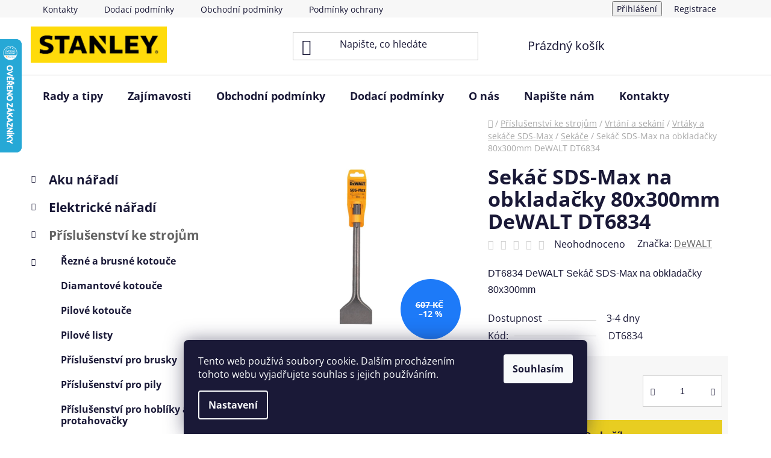

--- FILE ---
content_type: text/html; charset=utf-8
request_url: https://www.stanley-works.cz/sekace-2/sekac-sds-max-na-obkladacky-80x300mm-dewalt-dt6834/
body_size: 31907
content:
<!doctype html><html lang="cs" dir="ltr" class="header-background-light external-fonts-loaded"><head><meta charset="utf-8" /><meta name="viewport" content="width=device-width,initial-scale=1" /><title>Sekáč SDS-Max na obkladačky 80x300mm DeWALT DT6834 - STANLEY a DeWALT</title><link rel="preconnect" href="https://cdn.myshoptet.com" /><link rel="dns-prefetch" href="https://cdn.myshoptet.com" /><link rel="preload" href="https://cdn.myshoptet.com/prj/dist/master/cms/libs/jquery/jquery-1.11.3.min.js" as="script" /><link href="https://cdn.myshoptet.com/prj/dist/master/cms/templates/frontend_templates/shared/css/font-face/open-sans.css" rel="stylesheet"><link href="https://cdn.myshoptet.com/prj/dist/master/shop/dist/font-shoptet-13.css.3c47e30adfa2e9e2683b.css" rel="stylesheet"><script>
dataLayer = [];
dataLayer.push({'shoptet' : {
    "pageId": 1164,
    "pageType": "productDetail",
    "currency": "CZK",
    "currencyInfo": {
        "decimalSeparator": ",",
        "exchangeRate": 1,
        "priceDecimalPlaces": 0,
        "symbol": "K\u010d",
        "symbolLeft": 0,
        "thousandSeparator": " "
    },
    "language": "cs",
    "projectId": 168229,
    "product": {
        "id": 2007,
        "guid": "bb3c20d7-7dc8-11e7-819d-002590dc5efc",
        "hasVariants": false,
        "codes": [
            {
                "code": "DT6834"
            }
        ],
        "code": "DT6834",
        "name": "Sek\u00e1\u010d SDS-Max na obklada\u010dky 80x300mm DeWALT DT6834",
        "appendix": "",
        "weight": 0,
        "manufacturer": "DeWALT",
        "manufacturerGuid": "1EF5332772806382A850DA0BA3DED3EE",
        "currentCategory": "P\u0159\u00edslu\u0161enstv\u00ed ke stroj\u016fm | Vrt\u00e1n\u00ed a sek\u00e1n\u00ed | Vrt\u00e1ky a sek\u00e1\u010de SDS-Max | Sek\u00e1\u010de",
        "currentCategoryGuid": "20ff312a-8bc1-11e7-819d-002590dc5efc",
        "defaultCategory": "P\u0159\u00edslu\u0161enstv\u00ed ke stroj\u016fm | Vrt\u00e1n\u00ed a sek\u00e1n\u00ed | Vrt\u00e1ky a sek\u00e1\u010de SDS-Max | Sek\u00e1\u010de",
        "defaultCategoryGuid": "20ff312a-8bc1-11e7-819d-002590dc5efc",
        "currency": "CZK",
        "priceWithVat": 534
    },
    "stocks": [
        {
            "id": "ext",
            "title": "Sklad",
            "isDeliveryPoint": 0,
            "visibleOnEshop": 1
        }
    ],
    "cartInfo": {
        "id": null,
        "freeShipping": false,
        "freeShippingFrom": 10000,
        "leftToFreeGift": {
            "formattedPrice": "2 999 K\u010d",
            "priceLeft": 2999
        },
        "freeGift": false,
        "leftToFreeShipping": {
            "priceLeft": 10000,
            "dependOnRegion": 0,
            "formattedPrice": "10 000 K\u010d"
        },
        "discountCoupon": [],
        "getNoBillingShippingPrice": {
            "withoutVat": 0,
            "vat": 0,
            "withVat": 0
        },
        "cartItems": [],
        "taxMode": "ORDINARY"
    },
    "cart": [],
    "customer": {
        "priceRatio": 1,
        "priceListId": 1,
        "groupId": null,
        "registered": false,
        "mainAccount": false
    }
}});
dataLayer.push({'cookie_consent' : {
    "marketing": "denied",
    "analytics": "denied"
}});
document.addEventListener('DOMContentLoaded', function() {
    shoptet.consent.onAccept(function(agreements) {
        if (agreements.length == 0) {
            return;
        }
        dataLayer.push({
            'cookie_consent' : {
                'marketing' : (agreements.includes(shoptet.config.cookiesConsentOptPersonalisation)
                    ? 'granted' : 'denied'),
                'analytics': (agreements.includes(shoptet.config.cookiesConsentOptAnalytics)
                    ? 'granted' : 'denied')
            },
            'event': 'cookie_consent'
        });
    });
});
</script>
<meta property="og:type" content="website"><meta property="og:site_name" content="stanley-works.cz"><meta property="og:url" content="https://www.stanley-works.cz/sekace-2/sekac-sds-max-na-obkladacky-80x300mm-dewalt-dt6834/"><meta property="og:title" content="Sekáč SDS-Max na obkladačky 80x300mm DeWALT DT6834 - STANLEY a DeWALT"><meta name="author" content="STANLEY a DeWALT"><meta name="web_author" content="Shoptet.cz"><meta name="dcterms.rightsHolder" content="www.stanley-works.cz"><meta name="robots" content="index,follow"><meta property="og:image" content="https://cdn.myshoptet.com/usr/www.stanley-works.cz/user/shop/big/2007-2_sekac-sds-max-na-obkladacky-dewalt-dt6834.jpg?6548ddd6"><meta property="og:description" content="Sekáč SDS-Max na obkladačky 80x300mm DeWALT DT6834. DT6834 DeWALT Sekáč SDS-Max na obkladačky 80x300mm"><meta name="description" content="Sekáč SDS-Max na obkladačky 80x300mm DeWALT DT6834. DT6834 DeWALT Sekáč SDS-Max na obkladačky 80x300mm"><meta property="product:price:amount" content="534"><meta property="product:price:currency" content="CZK"><style>:root {--color-primary: #656565;--color-primary-h: 0;--color-primary-s: 0%;--color-primary-l: 40%;--color-primary-hover: #343434;--color-primary-hover-h: 0;--color-primary-hover-s: 0%;--color-primary-hover-l: 20%;--color-secondary: #e8cd21;--color-secondary-h: 52;--color-secondary-s: 81%;--color-secondary-l: 52%;--color-secondary-hover: #f3e97c;--color-secondary-hover-h: 55;--color-secondary-hover-s: 83%;--color-secondary-hover-l: 72%;--color-tertiary: #000000;--color-tertiary-h: 0;--color-tertiary-s: 0%;--color-tertiary-l: 0%;--color-tertiary-hover: #000000;--color-tertiary-hover-h: 0;--color-tertiary-hover-s: 0%;--color-tertiary-hover-l: 0%;--color-header-background: #ffffff;--template-font: "Open Sans";--template-headings-font: "Open Sans";--header-background-url: none;--cookies-notice-background: #1A1937;--cookies-notice-color: #F8FAFB;--cookies-notice-button-hover: #f5f5f5;--cookies-notice-link-hover: #27263f;--templates-update-management-preview-mode-content: "Náhled aktualizací šablony je aktivní pro váš prohlížeč."}</style>
    
    <link href="https://cdn.myshoptet.com/prj/dist/master/shop/dist/main-13.less.96035efb4db1532b3cd7.css" rel="stylesheet" />
            <link href="https://cdn.myshoptet.com/prj/dist/master/shop/dist/mobile-header-v1-13.less.629f2f48911e67d0188c.css" rel="stylesheet" />
    
    <script>var shoptet = shoptet || {};</script>
    <script src="https://cdn.myshoptet.com/prj/dist/master/shop/dist/main-3g-header.js.05f199e7fd2450312de2.js"></script>
<!-- User include --><!-- api 473(125) html code header -->

                <style>
                    #order-billing-methods .radio-wrapper[data-guid="77373960-6910-11ef-9887-9ebe9e632c0e"]:not(.cgapplepay), #order-billing-methods .radio-wrapper[data-guid="774176f9-6910-11ef-9887-9ebe9e632c0e"]:not(.cggooglepay) {
                        display: none;
                    }
                </style>
                <script type="text/javascript">
                    document.addEventListener('DOMContentLoaded', function() {
                        if (getShoptetDataLayer('pageType') === 'billingAndShipping') {
                            
                try {
                    if (window.ApplePaySession && window.ApplePaySession.canMakePayments()) {
                        document.querySelector('#order-billing-methods .radio-wrapper[data-guid="77373960-6910-11ef-9887-9ebe9e632c0e"]').classList.add('cgapplepay');
                    }
                } catch (err) {} 
            
                            
                const cgBaseCardPaymentMethod = {
                        type: 'CARD',
                        parameters: {
                            allowedAuthMethods: ["PAN_ONLY", "CRYPTOGRAM_3DS"],
                            allowedCardNetworks: [/*"AMEX", "DISCOVER", "INTERAC", "JCB",*/ "MASTERCARD", "VISA"]
                        }
                };
                
                function cgLoadScript(src, callback)
                {
                    var s,
                        r,
                        t;
                    r = false;
                    s = document.createElement('script');
                    s.type = 'text/javascript';
                    s.src = src;
                    s.onload = s.onreadystatechange = function() {
                        if ( !r && (!this.readyState || this.readyState == 'complete') )
                        {
                            r = true;
                            callback();
                        }
                    };
                    t = document.getElementsByTagName('script')[0];
                    t.parentNode.insertBefore(s, t);
                } 
                
                function cgGetGoogleIsReadyToPayRequest() {
                    return Object.assign(
                        {},
                        {
                            apiVersion: 2,
                            apiVersionMinor: 0
                        },
                        {
                            allowedPaymentMethods: [cgBaseCardPaymentMethod]
                        }
                    );
                }

                function onCgGooglePayLoaded() {
                    let paymentsClient = new google.payments.api.PaymentsClient({environment: 'PRODUCTION'});
                    paymentsClient.isReadyToPay(cgGetGoogleIsReadyToPayRequest()).then(function(response) {
                        if (response.result) {
                            document.querySelector('#order-billing-methods .radio-wrapper[data-guid="774176f9-6910-11ef-9887-9ebe9e632c0e"]').classList.add('cggooglepay');	 	 	 	 	 
                        }
                    })
                    .catch(function(err) {});
                }
                
                cgLoadScript('https://pay.google.com/gp/p/js/pay.js', onCgGooglePayLoaded);
            
                        }
                    });
                </script> 
                
<!-- project html code header -->
<link rel="apple-touch-icon" sizes="180x180" href="/user/documents/apple-touch-icon.png">
<link rel="icon" type="image/png" sizes="32x32" href="/user/documents/favicon-32x32.png">
<link rel="icon" type="image/png" sizes="16x16" href="/user/documents/favicon-16x16.png">
<link rel="manifest" href="/user/documents/site.webmanifest">
<link rel="mask-icon" href="/user/documents/safari-pinned-tab.svg" color="#5bbad5">
<link rel="shortcut icon" href="/user/documents/favicon.ico">
<meta name="msapplication-TileColor" content="#da532c">
<meta name="msapplication-config" content="/user/documents/browserconfig.xml">
<meta name="theme-color" content="#ffffff">
<!-- /User include --><link rel="canonical" href="https://www.stanley-works.cz/sekace-2/sekac-sds-max-na-obkladacky-80x300mm-dewalt-dt6834/" />    <script>
        var _hwq = _hwq || [];
        _hwq.push(['setKey', '198A7316F8194104D0D3D1640FEAFEC4']);
        _hwq.push(['setTopPos', '0']);
        _hwq.push(['showWidget', '21']);
        (function() {
            var ho = document.createElement('script');
            ho.src = 'https://cz.im9.cz/direct/i/gjs.php?n=wdgt&sak=198A7316F8194104D0D3D1640FEAFEC4';
            var s = document.getElementsByTagName('script')[0]; s.parentNode.insertBefore(ho, s);
        })();
    </script>
    <!-- Global site tag (gtag.js) - Google Analytics -->
    <script async src="https://www.googletagmanager.com/gtag/js?id=G-FGLGWQJ8QF"></script>
    <script>
        
        window.dataLayer = window.dataLayer || [];
        function gtag(){dataLayer.push(arguments);}
        

                    console.debug('default consent data');

            gtag('consent', 'default', {"ad_storage":"denied","analytics_storage":"denied","ad_user_data":"denied","ad_personalization":"denied","wait_for_update":500});
            dataLayer.push({
                'event': 'default_consent'
            });
        
        gtag('js', new Date());

                gtag('config', 'UA-104984988-1', { 'groups': "UA" });
        
                gtag('config', 'G-FGLGWQJ8QF', {"groups":"GA4","send_page_view":false,"content_group":"productDetail","currency":"CZK","page_language":"cs"});
        
                gtag('config', 'AW-434896132');
        
        
        
        
        
                    gtag('event', 'page_view', {"send_to":"GA4","page_language":"cs","content_group":"productDetail","currency":"CZK"});
        
                gtag('set', 'currency', 'CZK');

        gtag('event', 'view_item', {
            "send_to": "UA",
            "items": [
                {
                    "id": "DT6834",
                    "name": "Sek\u00e1\u010d SDS-Max na obklada\u010dky 80x300mm DeWALT DT6834",
                    "category": "P\u0159\u00edslu\u0161enstv\u00ed ke stroj\u016fm \/ Vrt\u00e1n\u00ed a sek\u00e1n\u00ed \/ Vrt\u00e1ky a sek\u00e1\u010de SDS-Max \/ Sek\u00e1\u010de",
                                        "brand": "DeWALT",
                                                            "price": 441
                }
            ]
        });
        
        
        
        
        
                    gtag('event', 'view_item', {"send_to":"GA4","page_language":"cs","content_group":"productDetail","value":441,"currency":"CZK","items":[{"item_id":"DT6834","item_name":"Sek\u00e1\u010d SDS-Max na obklada\u010dky 80x300mm DeWALT DT6834","item_brand":"DeWALT","item_category":"P\u0159\u00edslu\u0161enstv\u00ed ke stroj\u016fm","item_category2":"Vrt\u00e1n\u00ed a sek\u00e1n\u00ed","item_category3":"Vrt\u00e1ky a sek\u00e1\u010de SDS-Max","item_category4":"Sek\u00e1\u010de","price":441,"quantity":1,"index":0}]});
        
        
        
        
        
        
        
        document.addEventListener('DOMContentLoaded', function() {
            if (typeof shoptet.tracking !== 'undefined') {
                for (var id in shoptet.tracking.bannersList) {
                    gtag('event', 'view_promotion', {
                        "send_to": "UA",
                        "promotions": [
                            {
                                "id": shoptet.tracking.bannersList[id].id,
                                "name": shoptet.tracking.bannersList[id].name,
                                "position": shoptet.tracking.bannersList[id].position
                            }
                        ]
                    });
                }
            }

            shoptet.consent.onAccept(function(agreements) {
                if (agreements.length !== 0) {
                    console.debug('gtag consent accept');
                    var gtagConsentPayload =  {
                        'ad_storage': agreements.includes(shoptet.config.cookiesConsentOptPersonalisation)
                            ? 'granted' : 'denied',
                        'analytics_storage': agreements.includes(shoptet.config.cookiesConsentOptAnalytics)
                            ? 'granted' : 'denied',
                                                                                                'ad_user_data': agreements.includes(shoptet.config.cookiesConsentOptPersonalisation)
                            ? 'granted' : 'denied',
                        'ad_personalization': agreements.includes(shoptet.config.cookiesConsentOptPersonalisation)
                            ? 'granted' : 'denied',
                        };
                    console.debug('update consent data', gtagConsentPayload);
                    gtag('consent', 'update', gtagConsentPayload);
                    dataLayer.push(
                        { 'event': 'update_consent' }
                    );
                }
            });
        });
    </script>
<script>
    (function(t, r, a, c, k, i, n, g) { t['ROIDataObject'] = k;
    t[k]=t[k]||function(){ (t[k].q=t[k].q||[]).push(arguments) },t[k].c=i;n=r.createElement(a),
    g=r.getElementsByTagName(a)[0];n.async=1;n.src=c;g.parentNode.insertBefore(n,g)
    })(window, document, 'script', '//www.heureka.cz/ocm/sdk.js?source=shoptet&version=2&page=product_detail', 'heureka', 'cz');

    heureka('set_user_consent', 0);
</script>
</head><body class="desktop id-1164 in-sekace-2 template-13 type-product type-detail multiple-columns-body columns-3 smart-labels-active ums_forms_redesign--off ums_a11y_category_page--on ums_discussion_rating_forms--off ums_flags_display_unification--on ums_a11y_login--on mobile-header-version-1"><noscript>
    <style>
        #header {
            padding-top: 0;
            position: relative !important;
            top: 0;
        }
        .header-navigation {
            position: relative !important;
        }
        .overall-wrapper {
            margin: 0 !important;
        }
        body:not(.ready) {
            visibility: visible !important;
        }
    </style>
    <div class="no-javascript">
        <div class="no-javascript__title">Musíte změnit nastavení vašeho prohlížeče</div>
        <div class="no-javascript__text">Podívejte se na: <a href="https://www.google.com/support/bin/answer.py?answer=23852">Jak povolit JavaScript ve vašem prohlížeči</a>.</div>
        <div class="no-javascript__text">Pokud používáte software na blokování reklam, může být nutné povolit JavaScript z této stránky.</div>
        <div class="no-javascript__text">Děkujeme.</div>
    </div>
</noscript>

        <div id="fb-root"></div>
        <script>
            window.fbAsyncInit = function() {
                FB.init({
//                    appId            : 'your-app-id',
                    autoLogAppEvents : true,
                    xfbml            : true,
                    version          : 'v19.0'
                });
            };
        </script>
        <script async defer crossorigin="anonymous" src="https://connect.facebook.net/cs_CZ/sdk.js"></script>    <div class="siteCookies siteCookies--bottom siteCookies--dark js-siteCookies" role="dialog" data-testid="cookiesPopup" data-nosnippet>
        <div class="siteCookies__form">
            <div class="siteCookies__content">
                <div class="siteCookies__text">
                    Tento web používá soubory cookie. Dalším procházením tohoto webu vyjadřujete souhlas s jejich používáním.
                </div>
                <p class="siteCookies__links">
                    <button class="siteCookies__link js-cookies-settings" aria-label="Nastavení cookies" data-testid="cookiesSettings">Nastavení</button>
                </p>
            </div>
            <div class="siteCookies__buttonWrap">
                                <button class="siteCookies__button js-cookiesConsentSubmit" value="all" aria-label="Přijmout cookies" data-testid="buttonCookiesAccept">Souhlasím</button>
            </div>
        </div>
        <script>
            document.addEventListener("DOMContentLoaded", () => {
                const siteCookies = document.querySelector('.js-siteCookies');
                document.addEventListener("scroll", shoptet.common.throttle(() => {
                    const st = document.documentElement.scrollTop;
                    if (st > 1) {
                        siteCookies.classList.add('siteCookies--scrolled');
                    } else {
                        siteCookies.classList.remove('siteCookies--scrolled');
                    }
                }, 100));
            });
        </script>
    </div>
<a href="#content" class="skip-link sr-only">Přejít na obsah</a><div class="overall-wrapper"><div class="user-action"><div class="container">
    <div class="user-action-in">
                    <div id="login" class="user-action-login popup-widget login-widget" role="dialog" aria-labelledby="loginHeading">
        <div class="popup-widget-inner">
                            <h2 id="loginHeading">Přihlášení k vašemu účtu</h2><div id="customerLogin"><form action="/action/Customer/Login/" method="post" id="formLoginIncluded" class="csrf-enabled formLogin" data-testid="formLogin"><input type="hidden" name="referer" value="" /><div class="form-group"><div class="input-wrapper email js-validated-element-wrapper no-label"><input type="email" name="email" class="form-control" autofocus placeholder="E-mailová adresa (např. jan@novak.cz)" data-testid="inputEmail" autocomplete="email" required /></div></div><div class="form-group"><div class="input-wrapper password js-validated-element-wrapper no-label"><input type="password" name="password" class="form-control" placeholder="Heslo" data-testid="inputPassword" autocomplete="current-password" required /><span class="no-display">Nemůžete vyplnit toto pole</span><input type="text" name="surname" value="" class="no-display" /></div></div><div class="form-group"><div class="login-wrapper"><button type="submit" class="btn btn-secondary btn-text btn-login" data-testid="buttonSubmit">Přihlásit se</button><div class="password-helper"><a href="/registrace/" data-testid="signup" rel="nofollow">Nová registrace</a><a href="/klient/zapomenute-heslo/" rel="nofollow">Zapomenuté heslo</a></div></div></div><div class="social-login-buttons"><div class="social-login-buttons-divider"><span>nebo</span></div><div class="form-group"><a href="/action/Social/login/?provider=Seznam" class="login-btn seznam" rel="nofollow"><span class="login-seznam-icon"></span><strong>Přihlásit se přes Seznam</strong></a></div></div></form>
</div>                    </div>
    </div>

                <div id="cart-widget" class="user-action-cart popup-widget cart-widget loader-wrapper" data-testid="popupCartWidget" role="dialog" aria-hidden="true">
            <div class="popup-widget-inner cart-widget-inner place-cart-here">
                <div class="loader-overlay">
                    <div class="loader"></div>
                </div>
            </div>
        </div>
    </div>
</div>
</div><div class="top-navigation-bar" data-testid="topNavigationBar">

    <div class="container">

                            <div class="top-navigation-menu">
                <ul class="top-navigation-bar-menu">
                                            <li class="top-navigation-menu-item-29">
                            <a href="/kontakty/" title="Kontakty">Kontakty</a>
                        </li>
                                            <li class="top-navigation-menu-item-27">
                            <a href="/dodaci-podminky/" title="Dodací podmínky">Dodací podmínky</a>
                        </li>
                                            <li class="top-navigation-menu-item-39">
                            <a href="/obchodni-podminky/" title="Obchodní podmínky">Obchodní podmínky</a>
                        </li>
                                            <li class="top-navigation-menu-item-1477">
                            <a href="/podminky-ochrany-osobnich-udaju/" title="Podmínky ochrany osobních údajů">Podmínky ochrany osobních údajů</a>
                        </li>
                                            <li class="top-navigation-menu-item-1774">
                            <a href="/reklamace-a-vraceni-zbozi/" title="Reklamace a vrácení zboží">Reklamace a vrácení zboží</a>
                        </li>
                                            <li class="top-navigation-menu-item-1489">
                            <a href="/o-nas/" title="O nás">O nás</a>
                        </li>
                                    </ul>
                <div class="top-navigation-menu-trigger">Více</div>
                <ul class="top-navigation-bar-menu-helper"></ul>
            </div>
        
        <div class="top-navigation-tools">
                        <button class="top-nav-button top-nav-button-login toggle-window" type="button" data-target="login" aria-haspopup="dialog" aria-controls="login" aria-expanded="false" data-testid="signin"><span>Přihlášení</span></button>
    <a href="/registrace/" class="top-nav-button top-nav-button-register" data-testid="headerSignup">Registrace</a>
        </div>

    </div>

</div>
<header id="header">
        <div class="header-top">
            <div class="container navigation-wrapper header-top-wrapper">
                <div class="site-name"><a href="/" data-testid="linkWebsiteLogo"><img src="https://cdn.myshoptet.com/usr/www.stanley-works.cz/user/logos/stanley.jpg" alt="STANLEY a DeWALT" fetchpriority="low" /></a></div>                <div class="search" itemscope itemtype="https://schema.org/WebSite">
                    <meta itemprop="headline" content="Sekáče"/><meta itemprop="url" content="https://www.stanley-works.cz"/><meta itemprop="text" content="Sekáč SDS-Max na obkladačky 80x300mm DeWALT DT6834. DT6834 DeWALT Sekáč SDS-Max na obkladačky 80x300mm"/>                    <form action="/action/ProductSearch/prepareString/" method="post"
    id="formSearchForm" class="search-form compact-form js-search-main"
    itemprop="potentialAction" itemscope itemtype="https://schema.org/SearchAction" data-testid="searchForm">
    <fieldset>
        <meta itemprop="target"
            content="https://www.stanley-works.cz/vyhledavani/?string={string}"/>
        <input type="hidden" name="language" value="cs"/>
        
            
    <span class="search-input-icon" aria-hidden="true"></span>

<input
    type="search"
    name="string"
        class="query-input form-control search-input js-search-input"
    placeholder="Napište, co hledáte"
    autocomplete="off"
    required
    itemprop="query-input"
    aria-label="Vyhledávání"
    data-testid="searchInput"
>
            <button type="submit" class="btn btn-default search-button" data-testid="searchBtn">Hledat</button>
        
    </fieldset>
</form>
                </div>
                <div class="navigation-buttons">
                    <a href="#" class="toggle-window" data-target="search" data-testid="linkSearchIcon"><span class="sr-only">Hledat</span></a>
                        
    <a href="/kosik/" class="btn btn-icon toggle-window cart-count" data-target="cart" data-hover="true" data-redirect="true" data-testid="headerCart" rel="nofollow" aria-haspopup="dialog" aria-expanded="false" aria-controls="cart-widget">
        
                <span class="sr-only">Nákupní košík</span>
        
            <span class="cart-price visible-lg-inline-block" data-testid="headerCartPrice">
                                    Prázdný košík                            </span>
        
    
            </a>
                    <a href="#" class="toggle-window" data-target="navigation" data-testid="hamburgerMenu"></a>
                </div>
            </div>
        </div>
        <div class="header-bottom">
            <div class="container navigation-wrapper header-bottom-wrapper js-navigation-container">
                <nav id="navigation" aria-label="Hlavní menu" data-collapsible="true"><div class="navigation-in menu"><ul class="menu-level-1" role="menubar" data-testid="headerMenuItems"><li class="menu-item-1548" role="none"><a href="/rady-a-tipy/" data-testid="headerMenuItem" role="menuitem" aria-expanded="false"><b>Rady a tipy</b></a></li>
<li class="menu-item-1658" role="none"><a href="/zajimavosti/" data-testid="headerMenuItem" role="menuitem" aria-expanded="false"><b>Zajímavosti</b></a></li>
<li class="menu-item-39" role="none"><a href="/obchodni-podminky/" data-testid="headerMenuItem" role="menuitem" aria-expanded="false"><b>Obchodní podmínky</b></a></li>
<li class="menu-item-27" role="none"><a href="/dodaci-podminky/" data-testid="headerMenuItem" role="menuitem" aria-expanded="false"><b>Dodací podmínky</b></a></li>
<li class="menu-item-1489" role="none"><a href="/o-nas/" data-testid="headerMenuItem" role="menuitem" aria-expanded="false"><b>O nás</b></a></li>
<li class="menu-item--6" role="none"><a href="/napiste-nam/" data-testid="headerMenuItem" role="menuitem" aria-expanded="false"><b>Napište nám</b></a></li>
<li class="menu-item-29" role="none"><a href="/kontakty/" data-testid="headerMenuItem" role="menuitem" aria-expanded="false"><b>Kontakty</b></a></li>
<li class="appended-category menu-item-684 ext" role="none"><a href="/aku-naradi/"><b>Aku nářadí</b><span class="submenu-arrow" role="menuitem"></span></a><ul class="menu-level-2 menu-level-2-appended" role="menu"><li class="menu-item-699" role="none"><a href="/aku-pily/" data-testid="headerMenuItem" role="menuitem"><span>Aku Pily</span></a></li><li class="menu-item-687" role="none"><a href="/aku-brusky/" data-testid="headerMenuItem" role="menuitem"><span>Aku Brusky</span></a></li><li class="menu-item-1444" role="none"><a href="/aku-nuzky-2/" data-testid="headerMenuItem" role="menuitem"><span>Aku nůžky</span></a></li><li class="menu-item-690" role="none"><a href="/aku-hrebikovacky-a-sponkovacky/" data-testid="headerMenuItem" role="menuitem"><span>Aku Hřebíkovačky a sponkovačky</span></a></li><li class="menu-item-693" role="none"><a href="/aku-hobliky/" data-testid="headerMenuItem" role="menuitem"><span>Aku Hoblíky</span></a></li><li class="menu-item-696" role="none"><a href="/aku-kladiva/" data-testid="headerMenuItem" role="menuitem"><span>Aku Kladiva</span></a></li><li class="menu-item-702" role="none"><a href="/aku-radia/" data-testid="headerMenuItem" role="menuitem"><span>Aku Rádia</span></a></li><li class="menu-item-705" role="none"><a href="/aku-svitilny/" data-testid="headerMenuItem" role="menuitem"><span>Aku Svítilny</span></a></li><li class="menu-item-756" role="none"><a href="/aku-utahovaky/" data-testid="headerMenuItem" role="menuitem"><span>Aku Utahováky</span></a></li><li class="menu-item-708" role="none"><a href="/aku-uhlove-vrtacky/" data-testid="headerMenuItem" role="menuitem"><span>Aku Úhlové vrtačky</span></a></li><li class="menu-item-711" role="none"><a href="/aku-vrtacky-priklepove/" data-testid="headerMenuItem" role="menuitem"><span>Aku Vrtačky příklepové</span></a></li><li class="menu-item-714" role="none"><a href="/aku-vrtacky-sroubovaky/" data-testid="headerMenuItem" role="menuitem"><span>Aku Vrtačky / Šroubováky</span></a></li><li class="menu-item-717" role="none"><a href="/aku-sroubovaky-sadrokartonarske/" data-testid="headerMenuItem" role="menuitem"><span>Aku Šroubováky sádrokartonářské</span></a></li><li class="menu-item-720" role="none"><a href="/aku-vysavace/" data-testid="headerMenuItem" role="menuitem"><span>Aku Vysavače</span></a></li><li class="menu-item-723" role="none"><a href="/aku-kombinovane-sady/" data-testid="headerMenuItem" role="menuitem"><span>Aku Kombinované sady</span></a></li><li class="menu-item-726" role="none"><a href="/aku-zahradni-stroje/" data-testid="headerMenuItem" role="menuitem"><span>Aku Zahradní stroje</span></a></li><li class="menu-item-729" role="none"><a href="/aku-vytlacovaci-pistole/" data-testid="headerMenuItem" role="menuitem"><span>Aku Vytlačovací pistole</span></a></li><li class="menu-item-735" role="none"><a href="/akumulatory-a-nabijecky/" data-testid="headerMenuItem" role="menuitem"><span>Akumulátory a nabíječky</span></a></li><li class="menu-item-1575" role="none"><a href="/aku-horkovzdusne-pistole/" data-testid="headerMenuItem" role="menuitem"><span>Aku horkovzdušné pistole</span></a></li><li class="menu-item-1806" role="none"><a href="/aku-frezky/" data-testid="headerMenuItem" role="menuitem"><span>Aku Frézky</span></a></li><li class="menu-item-1818" role="none"><a href="/aku-racny/" data-testid="headerMenuItem" role="menuitem"><span>Aku Ráčny</span></a></li><li class="menu-item-1497" role="none"><a href="/aku/" data-testid="headerMenuItem" role="menuitem"><span>Aku Kompresory</span></a></li><li class="menu-item-1821" role="none"><a href="/aku-lesticky/" data-testid="headerMenuItem" role="menuitem"><span>Aku Leštičky</span></a></li><li class="menu-item-1824" role="none"><a href="/aku-nytovaci-kleste/" data-testid="headerMenuItem" role="menuitem"><span>Aku nýtovací kleště</span></a></li><li class="menu-item-1912" role="none"><a href="/ostatni-2/" data-testid="headerMenuItem" role="menuitem"><span>Ostatní</span></a></li></ul></li><li class="appended-category menu-item-771 ext" role="none"><a href="/elektricke-naradi/"><b>Elektrické nářadí</b><span class="submenu-arrow" role="menuitem"></span></a><ul class="menu-level-2 menu-level-2-appended" role="menu"><li class="menu-item-774" role="none"><a href="/kladiva/" data-testid="headerMenuItem" role="menuitem"><span>Kladiva</span></a></li><li class="menu-item-780" role="none"><a href="/brusky-uhlove/" data-testid="headerMenuItem" role="menuitem"><span>Brusky úhlové</span></a></li><li class="menu-item-783" role="none"><a href="/brusky-vibracni--excentricke/" data-testid="headerMenuItem" role="menuitem"><span>Brusky vibrační, excentrické</span></a></li><li class="menu-item-786" role="none"><a href="/hobliky-a-protahovacky/" data-testid="headerMenuItem" role="menuitem"><span>Hoblíky a Protahovačky</span></a></li><li class="menu-item-792" role="none"><a href="/horkovzdusne-pistole/" data-testid="headerMenuItem" role="menuitem"><span>Horkovzdušné pistole</span></a></li><li class="menu-item-795" role="none"><a href="/frezky/" data-testid="headerMenuItem" role="menuitem"><span>Frézky</span></a></li><li class="menu-item-798" role="none"><a href="/pily-rozbrusovaci-na-kov/" data-testid="headerMenuItem" role="menuitem"><span>Pily rozbrušovací na kov</span></a></li><li class="menu-item-801" role="none"><a href="/lesticky/" data-testid="headerMenuItem" role="menuitem"><span>Leštičky</span></a></li><li class="menu-item-804" role="none"><a href="/pily-primocare-a-mecove/" data-testid="headerMenuItem" role="menuitem"><span>Pily přímočaré a mečové</span></a></li><li class="menu-item-807" role="none"><a href="/vrtacky--michadla/" data-testid="headerMenuItem" role="menuitem"><span>Vrtačky, míchadla</span></a></li><li class="menu-item-810" role="none"><a href="/pily-stavebni/" data-testid="headerMenuItem" role="menuitem"><span>Pily stavební</span></a></li><li class="menu-item-813" role="none"><a href="/pily-pokosove/" data-testid="headerMenuItem" role="menuitem"><span>Pily pokosové</span></a></li><li class="menu-item-816" role="none"><a href="/pily-kotoucove/" data-testid="headerMenuItem" role="menuitem"><span>Pily kotoučové</span></a></li><li class="menu-item-819" role="none"><a href="/brusky-prime/" data-testid="headerMenuItem" role="menuitem"><span>Brusky přímé</span></a></li><li class="menu-item-822" role="none"><a href="/utahovaky-razove/" data-testid="headerMenuItem" role="menuitem"><span>Utahováky rázové</span></a></li><li class="menu-item-825" role="none"><a href="/vysavace/" data-testid="headerMenuItem" role="menuitem"><span>Vysavače</span></a></li><li class="menu-item-1703" role="none"><a href="/brusky-stolni-a-pasove/" data-testid="headerMenuItem" role="menuitem"><span>Brusky stolní a pásové</span></a></li><li class="menu-item-1809" role="none"><a href="/sponkovaci-a-hrebikovaci-pistole/" data-testid="headerMenuItem" role="menuitem"><span>Sponkovací a hřebíkovací pistole</span></a></li></ul></li><li class="appended-category menu-item-831 ext" role="none"><a href="/prislusenstvi-ke-strojum/"><b>Příslušenství ke strojům</b><span class="submenu-arrow" role="menuitem"></span></a><ul class="menu-level-2 menu-level-2-appended" role="menu"><li class="menu-item-855" role="none"><a href="/rezne-a-brusne-kotouce/" data-testid="headerMenuItem" role="menuitem"><span>Řezné a brusné kotouče</span></a></li><li class="menu-item-834" role="none"><a href="/diamantove-kotouce/" data-testid="headerMenuItem" role="menuitem"><span>Diamantové kotouče</span></a></li><li class="menu-item-837" role="none"><a href="/pilove-kotouce/" data-testid="headerMenuItem" role="menuitem"><span>Pilové kotouče</span></a></li><li class="menu-item-840" role="none"><a href="/pilove-listy/" data-testid="headerMenuItem" role="menuitem"><span>Pilové listy</span></a></li><li class="menu-item-1670" role="none"><a href="/prislusenstvi-pro-brusky/" data-testid="headerMenuItem" role="menuitem"><span>Příslušenství pro brusky</span></a></li><li class="menu-item-846" role="none"><a href="/prislusenstvi-pro-pily/" data-testid="headerMenuItem" role="menuitem"><span>Příslušenství pro pily</span></a></li><li class="menu-item-843" role="none"><a href="/prislusenstvi-pro-hobliky-a-protahovacky/" data-testid="headerMenuItem" role="menuitem"><span>Příslušenství pro hoblíky a protahovačky</span></a></li><li class="menu-item-849" role="none"><a href="/prislusenstvi-pro-vrtacky-a-kladiva/" data-testid="headerMenuItem" role="menuitem"><span>Příslušenství pro vrtačky a kladiva</span></a></li><li class="menu-item-873" role="none"><a href="/vrtani-a-sekani/" data-testid="headerMenuItem" role="menuitem"><span>Vrtání a sekání</span></a></li><li class="menu-item-876" role="none"><a href="/derovky-a-korunky/" data-testid="headerMenuItem" role="menuitem"><span>Děrovky a korunky</span></a></li><li class="menu-item-852" role="none"><a href="/prislusenstvi-pro-vysavace/" data-testid="headerMenuItem" role="menuitem"><span>Příslušenství pro vysavače</span></a></li><li class="menu-item-1512" role="none"><a href="/prislusenstvi-pro-razove-utahovaky/" data-testid="headerMenuItem" role="menuitem"><span>Příslušenství pro rázové utahováky</span></a></li><li class="menu-item-870" role="none"><a href="/ulozne-systemy/" data-testid="headerMenuItem" role="menuitem"><span>Úložné systémy</span></a></li><li class="menu-item-1664" role="none"><a href="/brusne-papiry/" data-testid="headerMenuItem" role="menuitem"><span>Brusné papíry</span></a></li><li class="menu-item-1795" role="none"><a href="/bity-a-sady-bitu-2/" data-testid="headerMenuItem" role="menuitem"><span>Bity a sady bitů</span></a></li><li class="menu-item-1812" role="none"><a href="/frezy-a-prislusenstvi/" data-testid="headerMenuItem" role="menuitem"><span>Frézy a příslušenství</span></a></li><li class="menu-item-1881" role="none"><a href="/prislusenstvi-pro-sadrokartonarske-sroubovaky/" data-testid="headerMenuItem" role="menuitem"><span>Příslušenství pro sádrokartonářské šroubováky</span></a></li><li class="menu-item-1902" role="none"><a href="/prislusenstvi-pro-oscilacni-brusku-2/" data-testid="headerMenuItem" role="menuitem"><span>Příslušenství pro oscilační brusku</span></a></li><li class="menu-item-1924" role="none"><a href="/prislusenstvi-pro-frezky/" data-testid="headerMenuItem" role="menuitem"><span>Příslušenství pro frézky</span></a></li><li class="menu-item-1927" role="none"><a href="/prislusenstvi-pro-nytovaci-naradi/" data-testid="headerMenuItem" role="menuitem"><span>Příslušenství pro nýtovací nářadí</span></a></li><li class="menu-item-1851" role="none"><a href="/prislusenstvi-pro-retezove-pily/" data-testid="headerMenuItem" role="menuitem"><span>Příslušenství pro řetězové pily</span></a></li><li class="menu-item-1963" role="none"><a href="/pro-zahradni-stroje-2/" data-testid="headerMenuItem" role="menuitem"><span>Pro zahradní stroje</span></a></li></ul></li><li class="appended-category menu-item-1191 ext" role="none"><a href="/gola-naradi/"><b>Gola nářadí</b><span class="submenu-arrow" role="menuitem"></span></a><ul class="menu-level-2 menu-level-2-appended" role="menu"><li class="menu-item-1206" role="none"><a href="/racny-a-ovladace/" data-testid="headerMenuItem" role="menuitem"><span>Ráčny a ovladače</span></a></li><li class="menu-item-1209" role="none"><a href="/sady-gola/" data-testid="headerMenuItem" role="menuitem"><span>Sady Gola</span></a></li><li class="menu-item-1848" role="none"><a href="/momentove-naradi/" data-testid="headerMenuItem" role="menuitem"><span>Momentové klíče</span></a></li><li class="menu-item-1212" role="none"><a href="/sady-klicu/" data-testid="headerMenuItem" role="menuitem"><span>Sady klíčů</span></a></li><li class="menu-item-1747" role="none"><a href="/klice-2/" data-testid="headerMenuItem" role="menuitem"><span>Klíče</span></a></li></ul></li><li class="appended-category menu-item-933 ext" role="none"><a href="/hrebikovacky-a-sponkovacky/"><b>Hřebíkovačky a sponkovačky</b><span class="submenu-arrow" role="menuitem"></span></a><ul class="menu-level-2 menu-level-2-appended" role="menu"><li class="menu-item-1308" role="none"><a href="/hrebikovacky-akumulatorove/" data-testid="headerMenuItem" role="menuitem"><span>Hřebíkovačky Akumulátorové</span></a></li><li class="menu-item-945" role="none"><a href="/hrebikovacky/" data-testid="headerMenuItem" role="menuitem"><span>Hřebíkovačky</span></a></li><li class="menu-item-948" role="none"><a href="/hrebikovacky-truhlarske/" data-testid="headerMenuItem" role="menuitem"><span>Hřebíkovačky Truhlářské</span></a></li><li class="menu-item-951" role="none"><a href="/sponkovacky/" data-testid="headerMenuItem" role="menuitem"><span>Sponkovačky</span></a></li><li class="menu-item-939" role="none"><a href="/sesivacky-kartonu/" data-testid="headerMenuItem" role="menuitem"><span>Sešívačky kartonů</span></a></li><li class="menu-item-942" role="none"><a href="/nastroje-na-c-krouzky/" data-testid="headerMenuItem" role="menuitem"><span>Nástroje na C-kroužky</span></a></li><li class="menu-item-957" role="none"><a href="/sponkovacky-mechanicke/" data-testid="headerMenuItem" role="menuitem"><span>Sponkovačky mechanické</span></a></li><li class="menu-item-954" role="none"><a href="/ostatni/" data-testid="headerMenuItem" role="menuitem"><span>Ostatní</span></a></li></ul></li><li class="appended-category menu-item-963 ext" role="none"><a href="/hrebiky-a-sponky-bostitch/"><b>Hřebíky a sponky BOSTITCH</b><span class="submenu-arrow" role="menuitem"></span></a><ul class="menu-level-2 menu-level-2-appended" role="menu"><li class="menu-item-966" role="none"><a href="/c-krouzky/" data-testid="headerMenuItem" role="menuitem"><span>C kroužky</span></a></li><li class="menu-item-969" role="none"><a href="/hrebicky-kolarske-bt13/" data-testid="headerMenuItem" role="menuitem"><span>Hřebíčky kolářské BT13...</span></a></li><li class="menu-item-972" role="none"><a href="/hrebicky-kolarske-fn15/" data-testid="headerMenuItem" role="menuitem"><span>Hřebíčky kolářské FN15...</span></a></li><li class="menu-item-975" role="none"><a href="/hrebicky-kolarske-sb16/" data-testid="headerMenuItem" role="menuitem"><span>Hřebíčky kolářské SB16...</span></a></li><li class="menu-item-1827" role="none"><a href="/hrebicky-kolarske-dnba/" data-testid="headerMenuItem" role="menuitem"><span>Hřebíčky kolářské DNBA</span></a></li><li class="menu-item-1839" role="none"><a href="/hrebiky-do-betonu-a-oceli/" data-testid="headerMenuItem" role="menuitem"><span>Hřebíky do betonu a oceli</span></a></li><li class="menu-item-1830" role="none"><a href="/hrebiky-dnbt/" data-testid="headerMenuItem" role="menuitem"><span>Hřebíky DNBT</span></a></li><li class="menu-item-1833" role="none"><a href="/hrebiky-dnpt/" data-testid="headerMenuItem" role="menuitem"><span>Hřebíky DNPT</span></a></li><li class="menu-item-978" role="none"><a href="/hrebiky-hcfn/" data-testid="headerMenuItem" role="menuitem"><span>Hřebíky HCFN...</span></a></li><li class="menu-item-984" role="none"><a href="/hrebiky-n16/" data-testid="headerMenuItem" role="menuitem"><span>Hřebíky N16...</span></a></li><li class="menu-item-987" role="none"><a href="/hrebiky-cr/" data-testid="headerMenuItem" role="menuitem"><span>Hřebíky CR...</span></a></li><li class="menu-item-990" role="none"><a href="/hrebiky-pt/" data-testid="headerMenuItem" role="menuitem"><span>Hřebíky PT</span></a></li><li class="menu-item-993" role="none"><a href="/hrebiky-n55/" data-testid="headerMenuItem" role="menuitem"><span>Hřebíky N55...</span></a></li><li class="menu-item-996" role="none"><a href="/hrebiky-fac/" data-testid="headerMenuItem" role="menuitem"><span>Hřebíky FAC ...</span></a></li><li class="menu-item-999" role="none"><a href="/hrebiky-n100p-a-n130p/" data-testid="headerMenuItem" role="menuitem"><span>Hřebíky N100P a N130P</span></a></li><li class="menu-item-1002" role="none"><a href="/hrebiky-kb/" data-testid="headerMenuItem" role="menuitem"><span>Hřebíky KB...</span></a></li><li class="menu-item-1005" role="none"><a href="/pinky-mini/" data-testid="headerMenuItem" role="menuitem"><span>Pinky mini</span></a></li><li class="menu-item-1008" role="none"><a href="/plynove-bombicky/" data-testid="headerMenuItem" role="menuitem"><span>Plynové bombičky</span></a></li><li class="menu-item-1011" role="none"><a href="/spony-bcs/" data-testid="headerMenuItem" role="menuitem"><span>Spony BCS...</span></a></li><li class="menu-item-1014" role="none"><a href="/spony-calounicke-80-a-84/" data-testid="headerMenuItem" role="menuitem"><span>Spony čalounické 80 a 84</span></a></li><li class="menu-item-1059" role="none"><a href="/spony-kartonazni-a--ar1--swc/" data-testid="headerMenuItem" role="menuitem"><span>Spony kartonážní A, AR1, SWC</span></a></li><li class="menu-item-1062" role="none"><a href="/spony-sl/" data-testid="headerMenuItem" role="menuitem"><span>Spony SL</span></a></li><li class="menu-item-1065" role="none"><a href="/spony-pro-mechanicke-sponkovacky/" data-testid="headerMenuItem" role="menuitem"><span>Spony pro mechanické sponkovačky</span></a></li><li class="menu-item-1068" role="none"><a href="/spony-sx-90/" data-testid="headerMenuItem" role="menuitem"><span>Spony SX / 90 ...</span></a></li><li class="menu-item-1086" role="none"><a href="/vlnovce-cf/" data-testid="headerMenuItem" role="menuitem"><span>Vlnovce CF</span></a></li><li class="menu-item-1092" role="none"><a href="/spony-s1/" data-testid="headerMenuItem" role="menuitem"><span>Spony S1</span></a></li><li class="menu-item-1884" role="none"><a href="/spony-dfs/" data-testid="headerMenuItem" role="menuitem"><span>Spony DFS</span></a></li><li class="menu-item-1903" role="none"><a href="/spony-drs/" data-testid="headerMenuItem" role="menuitem"><span>Spony DRS</span></a></li><li class="menu-item-1906" role="none"><a href="/hrebiky-dnr/" data-testid="headerMenuItem" role="menuitem"><span>Hřebíky DNR</span></a></li></ul></li><li class="appended-category menu-item-1347 ext" role="none"><a href="/kleste-a-nuzky/"><b>Kleště a nůžky</b><span class="submenu-arrow" role="menuitem"></span></a><ul class="menu-level-2 menu-level-2-appended" role="menu"><li class="menu-item-1353" role="none"><a href="/kleste/" data-testid="headerMenuItem" role="menuitem"><span>Kleště</span></a></li><li class="menu-item-1356" role="none"><a href="/kleste-izolovane-vde-1000v/" data-testid="headerMenuItem" role="menuitem"><span>Kleště izolované VDE 1000V</span></a></li><li class="menu-item-1350" role="none"><a href="/kleste-na-tyce-a-svorniky/" data-testid="headerMenuItem" role="menuitem"><span>Kleště na tyče a svorníky</span></a></li><li class="menu-item-1652" role="none"><a href="/kleste-upinaci/" data-testid="headerMenuItem" role="menuitem"><span>Kleště upínací</span></a></li><li class="menu-item-1646" role="none"><a href="/multifunkcni-kleste/" data-testid="headerMenuItem" role="menuitem"><span>Multifunkční kleště</span></a></li><li class="menu-item-1359" role="none"><a href="/nuzky/" data-testid="headerMenuItem" role="menuitem"><span>Nůžky</span></a></li></ul></li><li class="appended-category menu-item-1116 ext" role="none"><a href="/laserove-a-nivelacni-pristroje/"><b>Laserové a nivelační přístroje</b><span class="submenu-arrow" role="menuitem"></span></a><ul class="menu-level-2 menu-level-2-appended" role="menu"><li class="menu-item-1122" role="none"><a href="/linkove-a-krizove-lasery/" data-testid="headerMenuItem" role="menuitem"><span>Linkové a křížové lasery</span></a></li><li class="menu-item-1554" role="none"><a href="/bodove-lasery/" data-testid="headerMenuItem" role="menuitem"><span>Bodové lasery</span></a></li><li class="menu-item-1137" role="none"><a href="/rotacni-lasery/" data-testid="headerMenuItem" role="menuitem"><span>Rotační lasery</span></a></li><li class="menu-item-1131" role="none"><a href="/dalkomery/" data-testid="headerMenuItem" role="menuitem"><span>Dálkoměry</span></a></li><li class="menu-item-1125" role="none"><a href="/vodovahy/" data-testid="headerMenuItem" role="menuitem"><span>Vodováhy</span></a></li><li class="menu-item-1134" role="none"><a href="/podpovrchove-detektory/" data-testid="headerMenuItem" role="menuitem"><span>Podpovrchové detektory</span></a></li><li class="menu-item-1119" role="none"><a href="/prislusenstvi-2/" data-testid="headerMenuItem" role="menuitem"><span>Příslušenství</span></a></li></ul></li><li class="appended-category menu-item-1140 ext" role="none"><a href="/mereni-a-znaceni/"><b>Měření a značení</b><span class="submenu-arrow" role="menuitem"></span></a><ul class="menu-level-2 menu-level-2-appended" role="menu"><li class="menu-item-1143" role="none"><a href="/lajnovaci-snury--kridy/" data-testid="headerMenuItem" role="menuitem"><span>Lajnovací šňůry, křídy</span></a></li><li class="menu-item-1146" role="none"><a href="/merici-kolecka/" data-testid="headerMenuItem" role="menuitem"><span>Měřící kolečka</span></a></li><li class="menu-item-1149" role="none"><a href="/uhelniky-a-pokosniky/" data-testid="headerMenuItem" role="menuitem"><span>Úhelníky a pokosníky</span></a></li><li class="menu-item-1152" role="none"><a href="/vodovahy-2/" data-testid="headerMenuItem" role="menuitem"><span>Vodováhy</span></a></li><li class="menu-item-1155" role="none"><a href="/pasma/" data-testid="headerMenuItem" role="menuitem"><span>Pásma</span></a></li><li class="menu-item-1158" role="none"><a href="/popisovace/" data-testid="headerMenuItem" role="menuitem"><span>Popisovače</span></a></li><li class="menu-item-1161" role="none"><a href="/svinovaci-metry/" data-testid="headerMenuItem" role="menuitem"><span>Svinovací metry</span></a></li></ul></li><li class="appended-category menu-item-1586" role="none"><a href="/merici-pristroje/"><b>Měřící přístroje</b></a></li><li class="appended-category menu-item-1320 ext" role="none"><a href="/naradi-na-sadrokarton-a-sklo/"><b>Nářadí na sádrokarton a sklo</b><span class="submenu-arrow" role="menuitem"></span></a><ul class="menu-level-2 menu-level-2-appended" role="menu"><li class="menu-item-1323" role="none"><a href="/ostatni-4/" data-testid="headerMenuItem" role="menuitem"><span>Ostatní</span></a></li><li class="menu-item-1326" role="none"><a href="/sterky--hladitka--vanicky/" data-testid="headerMenuItem" role="menuitem"><span>Stěrky, hladítka, vaničky</span></a></li><li class="menu-item-1329" role="none"><a href="/drzaky-a-rezaky/" data-testid="headerMenuItem" role="menuitem"><span>Držáky a řezáky</span></a></li><li class="menu-item-1332" role="none"><a href="/pily-na-sadrokarton/" data-testid="headerMenuItem" role="menuitem"><span>Pily na sádrokarton</span></a></li><li class="menu-item-1338" role="none"><a href="/surform-hobliky--rasple--platky/" data-testid="headerMenuItem" role="menuitem"><span>Surform - hoblíky, rašple, plátky</span></a></li></ul></li><li class="appended-category menu-item-1389 ext" role="none"><a href="/noze-a-cepele/"><b>Nože a čepele</b><span class="submenu-arrow" role="menuitem"></span></a><ul class="menu-level-2 menu-level-2-appended" role="menu"><li class="menu-item-1392" role="none"><a href="/pevne-a-vysuvne-noze/" data-testid="headerMenuItem" role="menuitem"><span>Pevné a výsuvné nože</span></a></li><li class="menu-item-1395" role="none"><a href="/cepele/" data-testid="headerMenuItem" role="menuitem"><span>Čepele</span></a></li><li class="menu-item-1398" role="none"><a href="/ulamovaci-noze/" data-testid="headerMenuItem" role="menuitem"><span>Ulamovací nože</span></a></li><li class="menu-item-1401" role="none"><a href="/sportovni-noze/" data-testid="headerMenuItem" role="menuitem"><span>Sportovní nože</span></a></li><li class="menu-item-1542" role="none"><a href="/bezpecnostni/" data-testid="headerMenuItem" role="menuitem"><span>Bezpečnostní</span></a></li><li class="menu-item-1560" role="none"><a href="/modelarske-noze/" data-testid="headerMenuItem" role="menuitem"><span>Modelářské nože</span></a></li></ul></li><li class="appended-category menu-item-1404 ext" role="none"><a href="/nytovani--sponkovani-a-lepeni/"><b>Nýtování, sponkování a lepení</b><span class="submenu-arrow" role="menuitem"></span></a><ul class="menu-level-2 menu-level-2-appended" role="menu"><li class="menu-item-1407" role="none"><a href="/sponkovaci-kleste/" data-testid="headerMenuItem" role="menuitem"><span>Sponkovací kleště</span></a></li><li class="menu-item-1410" role="none"><a href="/spony-a-hrebicky/" data-testid="headerMenuItem" role="menuitem"><span>Spony a hřebíčky</span></a></li><li class="menu-item-1413" role="none"><a href="/nytovaci-kleste/" data-testid="headerMenuItem" role="menuitem"><span>Nýtovací kleště</span></a></li><li class="menu-item-1416" role="none"><a href="/nyty/" data-testid="headerMenuItem" role="menuitem"><span>Nýty</span></a></li><li class="menu-item-1419" role="none"><a href="/pistole-na-tavna-lepidla/" data-testid="headerMenuItem" role="menuitem"><span>Pistole na tavná lepidla</span></a></li><li class="menu-item-1422" role="none"><a href="/tavne-lepidlo/" data-testid="headerMenuItem" role="menuitem"><span>Tavné lepidlo</span></a></li></ul></li><li class="appended-category menu-item-1215 ext" role="none"><a href="/rucni-naradi/"><b>Ruční nářadí</b><span class="submenu-arrow" role="menuitem"></span></a><ul class="menu-level-2 menu-level-2-appended" role="menu"><li class="menu-item-1218" role="none"><a href="/bity--sady-bitu/" data-testid="headerMenuItem" role="menuitem"><span>Bity, sady bitů</span></a></li><li class="menu-item-1227" role="none"><a href="/hobliky-a-dlata/" data-testid="headerMenuItem" role="menuitem"><span>Hoblíky a dláta</span></a></li><li class="menu-item-1233" role="none"><a href="/pacidla-a-vytahovaky/" data-testid="headerMenuItem" role="menuitem"><span>Páčidla a vytahováky</span></a></li><li class="menu-item-1236" role="none"><a href="/sekace-a-vyrazece/" data-testid="headerMenuItem" role="menuitem"><span>Sekáče a vyražeče</span></a></li><li class="menu-item-1242" role="none"><a href="/pily/" data-testid="headerMenuItem" role="menuitem"><span>Pily</span></a></li><li class="menu-item-1248" role="none"><a href="/kladiva--palice--sekery/" data-testid="headerMenuItem" role="menuitem"><span>Kladiva, Palice, Sekery</span></a></li><li class="menu-item-1251" role="none"><a href="/naradi-pro-instalatery/" data-testid="headerMenuItem" role="menuitem"><span>Nářadí pro instalatéry</span></a></li><li class="menu-item-1266" role="none"><a href="/pilniky-a-rasple/" data-testid="headerMenuItem" role="menuitem"><span>Pilníky a rašple</span></a></li><li class="menu-item-1269" role="none"><a href="/rucni-vrtacky/" data-testid="headerMenuItem" role="menuitem"><span>Ruční vrtačky</span></a></li><li class="menu-item-1278" role="none"><a href="/sroubovaky--sady-sroubovaku/" data-testid="headerMenuItem" role="menuitem"><span>Šroubováky, sady šroubováků</span></a></li><li class="menu-item-1921" role="none"><a href="/naradi-pro-automotive/" data-testid="headerMenuItem" role="menuitem"><span>Nářadí pro automotive</span></a></li></ul></li><li class="appended-category menu-item-1432" role="none"><a href="/reklamni-predmety/"><b>Reklamní předměty</b></a></li><li class="appended-category menu-item-1428" role="none"><a href="/svitilny/"><b>Svítilny</b></a></li><li class="appended-category menu-item-1425 ext" role="none"><a href="/sveraky-a-sverky/"><b>Svěráky a svěrky</b><span class="submenu-arrow" role="menuitem"></span></a><ul class="menu-level-2 menu-level-2-appended" role="menu"><li class="menu-item-1915" role="none"><a href="/sveraky/" data-testid="headerMenuItem" role="menuitem"><span>Svěráky</span></a></li><li class="menu-item-1918" role="none"><a href="/sverky/" data-testid="headerMenuItem" role="menuitem"><span>Svěrky</span></a></li></ul></li><li class="appended-category menu-item-1676 ext" role="none"><a href="/ochranne-pomucky-2/"><b>Ochranné pracovní pomůcky</b><span class="submenu-arrow" role="menuitem"></span></a><ul class="menu-level-2 menu-level-2-appended" role="menu"><li class="menu-item-1682" role="none"><a href="/bryle/" data-testid="headerMenuItem" role="menuitem"><span>Brýle</span></a></li><li class="menu-item-1688" role="none"><a href="/rukavice/" data-testid="headerMenuItem" role="menuitem"><span>Pracovní rukavice</span></a></li><li class="menu-item-1685" role="none"><a href="/nakoleniky/" data-testid="headerMenuItem" role="menuitem"><span>Nákoleníky</span></a></li><li class="menu-item-1697" role="none"><a href="/ochrana-sluchu/" data-testid="headerMenuItem" role="menuitem"><span>Ochrana sluchu</span></a></li><li class="menu-item-1842" role="none"><a href="/obleceni/" data-testid="headerMenuItem" role="menuitem"><span>Oblečení</span></a></li></ul></li><li class="appended-category menu-item-1705 ext" role="none"><a href="/ulozne-systemy-2/"><b>Úložné systémy</b><span class="submenu-arrow" role="menuitem"></span></a><ul class="menu-level-2 menu-level-2-appended" role="menu"><li class="menu-item-1708" role="none"><a href="/organizery/" data-testid="headerMenuItem" role="menuitem"><span>Organizéry</span></a></li><li class="menu-item-1711" role="none"><a href="/zavesny-system-track-walls/" data-testid="headerMenuItem" role="menuitem"><span>Závěsný systém Track Walls</span></a></li><li class="menu-item-1714" role="none"><a href="/opaskova-pouzdra/" data-testid="headerMenuItem" role="menuitem"><span>Opasková pouzdra</span></a></li><li class="menu-item-1717" role="none"><a href="/kufry/" data-testid="headerMenuItem" role="menuitem"><span>Kufry</span></a></li><li class="menu-item-1720" role="none"><a href="/brasny/" data-testid="headerMenuItem" role="menuitem"><span>Brašny</span></a></li><li class="menu-item-1723" role="none"><a href="/kufry-tstak/" data-testid="headerMenuItem" role="menuitem"><span>Kufry TSTAK</span></a></li><li class="menu-item-1726" role="none"><a href="/podstavce--kozy/" data-testid="headerMenuItem" role="menuitem"><span>Podstavce (Kozy)</span></a></li><li class="menu-item-1732" role="none"><a href="/kufry-pojizdne/" data-testid="headerMenuItem" role="menuitem"><span>Kufry pojízdné</span></a></li><li class="menu-item-1735" role="none"><a href="/dilensky-nabytek/" data-testid="headerMenuItem" role="menuitem"><span>Dílenský nábytek RTA</span></a></li><li class="menu-item-1768" role="none"><a href="/toughsystem/" data-testid="headerMenuItem" role="menuitem"><span>ToughSystem</span></a></li></ul></li><li class="appended-category menu-item-1969" role="none"><a href="/zahradni-naradi/"><b>Zahradní nářadí</b></a></li><li class="appended-category menu-item-1930 ext" role="none"><a href="/nahradni-dily/"><b>Náhradní díly</b><span class="submenu-arrow" role="menuitem"></span></a><ul class="menu-level-2 menu-level-2-appended" role="menu"><li class="menu-item-1933" role="none"><a href="/nahradni-dily-pro-aku-stroje/" data-testid="headerMenuItem" role="menuitem"><span>Náhradní díly pro aku stroje</span></a></li><li class="menu-item-1936" role="none"><a href="/nahradni-dily-pro-elektricke-stroje/" data-testid="headerMenuItem" role="menuitem"><span>Náhradní díly pro elektrické stroje</span></a></li><li class="menu-item-1939" role="none"><a href="/nahradni-dily-pro-pneumaticke-naradi/" data-testid="headerMenuItem" role="menuitem"><span>Náhradní díly pro pneumatické nářadí</span></a></li><li class="menu-item-1942" role="none"><a href="/nahradni-dily-pro-boxy-a-podstavce/" data-testid="headerMenuItem" role="menuitem"><span>Náhradní díly pro boxy a podstavce</span></a></li></ul></li><li class="appended-category menu-item-1341" role="none"><a href="/vyprodej/"><b>Výprodej</b></a></li></ul>
    <ul class="navigationActions" role="menu">
                            <li role="none">
                                    <a href="/login/?backTo=%2Fsekace-2%2Fsekac-sds-max-na-obkladacky-80x300mm-dewalt-dt6834%2F" rel="nofollow" data-testid="signin" role="menuitem"><span>Přihlášení</span></a>
                            </li>
                        </ul>
</div><span class="navigation-close"></span></nav><div class="menu-helper" data-testid="hamburgerMenu"><span>Více</span></div>
            </div>
        </div>
    </header><!-- / header -->


<div id="content-wrapper" class="container content-wrapper">
    
                                <div class="breadcrumbs navigation-home-icon-wrapper" itemscope itemtype="https://schema.org/BreadcrumbList">
                                                                            <span id="navigation-first" data-basetitle="STANLEY a DeWALT" itemprop="itemListElement" itemscope itemtype="https://schema.org/ListItem">
                <a href="/" itemprop="item" class="navigation-home-icon"><span class="sr-only" itemprop="name">Domů</span></a>
                <span class="navigation-bullet">/</span>
                <meta itemprop="position" content="1" />
            </span>
                                <span id="navigation-1" itemprop="itemListElement" itemscope itemtype="https://schema.org/ListItem">
                <a href="/prislusenstvi-ke-strojum/" itemprop="item" data-testid="breadcrumbsSecondLevel"><span itemprop="name">Příslušenství ke strojům</span></a>
                <span class="navigation-bullet">/</span>
                <meta itemprop="position" content="2" />
            </span>
                                <span id="navigation-2" itemprop="itemListElement" itemscope itemtype="https://schema.org/ListItem">
                <a href="/vrtani-a-sekani/" itemprop="item" data-testid="breadcrumbsSecondLevel"><span itemprop="name">Vrtání a sekání</span></a>
                <span class="navigation-bullet">/</span>
                <meta itemprop="position" content="3" />
            </span>
                                <span id="navigation-3" itemprop="itemListElement" itemscope itemtype="https://schema.org/ListItem">
                <a href="/vrtaky-a-sekace-sds-max/" itemprop="item" data-testid="breadcrumbsSecondLevel"><span itemprop="name">Vrtáky a sekáče SDS-Max</span></a>
                <span class="navigation-bullet">/</span>
                <meta itemprop="position" content="4" />
            </span>
                                <span id="navigation-4" itemprop="itemListElement" itemscope itemtype="https://schema.org/ListItem">
                <a href="/sekace-2/" itemprop="item" data-testid="breadcrumbsSecondLevel"><span itemprop="name">Sekáče</span></a>
                <span class="navigation-bullet">/</span>
                <meta itemprop="position" content="5" />
            </span>
                                            <span id="navigation-5" itemprop="itemListElement" itemscope itemtype="https://schema.org/ListItem" data-testid="breadcrumbsLastLevel">
                <meta itemprop="item" content="https://www.stanley-works.cz/sekace-2/sekac-sds-max-na-obkladacky-80x300mm-dewalt-dt6834/" />
                <meta itemprop="position" content="6" />
                <span itemprop="name" data-title="Sekáč SDS-Max na obkladačky 80x300mm DeWALT DT6834">Sekáč SDS-Max na obkladačky 80x300mm DeWALT DT6834 <span class="appendix"></span></span>
            </span>
            </div>
            
    <div class="content-wrapper-in">
                                                <aside class="sidebar sidebar-left"  data-testid="sidebarMenu">
                                                                                                <div class="sidebar-inner">
                                                                                                        <div class="box box-bg-variant box-categories">    <div class="skip-link__wrapper">
        <span id="categories-start" class="skip-link__target js-skip-link__target sr-only" tabindex="-1">&nbsp;</span>
        <a href="#categories-end" class="skip-link skip-link--start sr-only js-skip-link--start">Přeskočit kategorie</a>
    </div>




<div id="categories"><div class="categories cat-01 expandable external" id="cat-684"><div class="topic"><a href="/aku-naradi/">Aku nářadí<span class="cat-trigger">&nbsp;</span></a></div>

    </div><div class="categories cat-02 expandable external" id="cat-771"><div class="topic"><a href="/elektricke-naradi/">Elektrické nářadí<span class="cat-trigger">&nbsp;</span></a></div>

    </div><div class="categories cat-01 expandable active expanded" id="cat-831"><div class="topic child-active"><a href="/prislusenstvi-ke-strojum/">Příslušenství ke strojům<span class="cat-trigger">&nbsp;</span></a></div>

                    <ul class=" active expanded">
                                        <li class="
                                 expandable                                 external">
                <a href="/rezne-a-brusne-kotouce/">
                    Řezné a brusné kotouče
                    <span class="cat-trigger">&nbsp;</span>                </a>
                                                            

    
                                                </li>
                                <li >
                <a href="/diamantove-kotouce/">
                    Diamantové kotouče
                                    </a>
                                                                </li>
                                <li >
                <a href="/pilove-kotouce/">
                    Pilové kotouče
                                    </a>
                                                                </li>
                                <li >
                <a href="/pilove-listy/">
                    Pilové listy
                                    </a>
                                                                </li>
                                <li >
                <a href="/prislusenstvi-pro-brusky/">
                    Příslušenství pro brusky
                                    </a>
                                                                </li>
                                <li >
                <a href="/prislusenstvi-pro-pily/">
                    Příslušenství pro pily
                                    </a>
                                                                </li>
                                <li >
                <a href="/prislusenstvi-pro-hobliky-a-protahovacky/">
                    Příslušenství pro hoblíky a protahovačky
                                    </a>
                                                                </li>
                                <li >
                <a href="/prislusenstvi-pro-vrtacky-a-kladiva/">
                    Příslušenství pro vrtačky a kladiva
                                    </a>
                                                                </li>
                                <li class="
                                 expandable                 expanded                ">
                <a href="/vrtani-a-sekani/">
                    Vrtání a sekání
                    <span class="cat-trigger">&nbsp;</span>                </a>
                                                            

                    <ul class=" active expanded">
                                        <li >
                <a href="/vrtaky-do-betonu/">
                    Vrtáky do betonu
                                    </a>
                                                                </li>
                                <li >
                <a href="/vrtaky-do-keramiky/">
                    Vrtáky do keramiky
                                    </a>
                                                                </li>
                                <li class="
                                 expandable                                 external">
                <a href="/vrtaky-do-kovu/">
                    Vrtáky do kovu
                    <span class="cat-trigger">&nbsp;</span>                </a>
                                                            

    
                                                </li>
                                <li >
                <a href="/sady-vrtaku/">
                    Sady vrtáků
                                    </a>
                                                                </li>
                                <li class="
                                 expandable                                 external">
                <a href="/vrtaky-do-dreva/">
                    Vrtáky do dřeva
                    <span class="cat-trigger">&nbsp;</span>                </a>
                                                            

    
                                                </li>
                                <li class="
                                 expandable                                 external">
                <a href="/vrtaky-a-sekace-sds-plus/">
                    Vrtáky a sekáče SDS-Plus
                    <span class="cat-trigger">&nbsp;</span>                </a>
                                                            

    
                                                </li>
                                <li class="
                                 expandable                 expanded                ">
                <a href="/vrtaky-a-sekace-sds-max/">
                    Vrtáky a sekáče SDS-Max
                    <span class="cat-trigger">&nbsp;</span>                </a>
                                                            

                    <ul class=" active expanded">
                                        <li >
                <a href="/vrtaky-2-brite/">
                    Vrtáky 2-břité
                                    </a>
                                                                </li>
                                <li >
                <a href="/vrtaky-4-brite/">
                    Vrtáky 4-břité
                                    </a>
                                                                </li>
                                <li >
                <a href="/vrtaky-dute/">
                    Vrtáky duté
                                    </a>
                                                                </li>
                                <li class="
                active                                                 ">
                <a href="/sekace-2/">
                    Sekáče
                                    </a>
                                                                </li>
                </ul>
    
                                                </li>
                                <li >
                <a href="/vrtaky-multimaterialove/">
                    Vrtáky multimateriálové
                                    </a>
                                                                </li>
                </ul>
    
                                                </li>
                                <li class="
                                 expandable                                 external">
                <a href="/derovky-a-korunky/">
                    Děrovky a korunky
                    <span class="cat-trigger">&nbsp;</span>                </a>
                                                            

    
                                                </li>
                                <li >
                <a href="/prislusenstvi-pro-vysavace/">
                    Příslušenství pro vysavače
                                    </a>
                                                                </li>
                                <li class="
                                 expandable                                 external">
                <a href="/prislusenstvi-pro-razove-utahovaky/">
                    Příslušenství pro rázové utahováky
                    <span class="cat-trigger">&nbsp;</span>                </a>
                                                            

    
                                                </li>
                                <li >
                <a href="/ulozne-systemy/">
                    Úložné systémy
                                    </a>
                                                                </li>
                                <li >
                <a href="/brusne-papiry/">
                    Brusné papíry
                                    </a>
                                                                </li>
                                <li class="
                                 expandable                                 external">
                <a href="/bity-a-sady-bitu-2/">
                    Bity a sady bitů
                    <span class="cat-trigger">&nbsp;</span>                </a>
                                                            

    
                                                </li>
                                <li >
                <a href="/frezy-a-prislusenstvi/">
                    Frézy a příslušenství
                                    </a>
                                                                </li>
                                <li >
                <a href="/prislusenstvi-pro-sadrokartonarske-sroubovaky/">
                    Příslušenství pro sádrokartonářské šroubováky
                                    </a>
                                                                </li>
                                <li >
                <a href="/prislusenstvi-pro-oscilacni-brusku-2/">
                    Příslušenství pro oscilační brusku
                                    </a>
                                                                </li>
                                <li >
                <a href="/prislusenstvi-pro-frezky/">
                    Příslušenství pro frézky
                                    </a>
                                                                </li>
                                <li >
                <a href="/prislusenstvi-pro-nytovaci-naradi/">
                    Příslušenství pro nýtovací nářadí
                                    </a>
                                                                </li>
                                <li >
                <a href="/prislusenstvi-pro-retezove-pily/">
                    Příslušenství pro řetězové pily
                                    </a>
                                                                </li>
                                <li >
                <a href="/pro-zahradni-stroje-2/">
                    Pro zahradní stroje
                                    </a>
                                                                </li>
                </ul>
    </div><div class="categories cat-02 expandable external" id="cat-1191"><div class="topic"><a href="/gola-naradi/">Gola nářadí<span class="cat-trigger">&nbsp;</span></a></div>

    </div><div class="categories cat-01 expandable external" id="cat-933"><div class="topic"><a href="/hrebikovacky-a-sponkovacky/">Hřebíkovačky a sponkovačky<span class="cat-trigger">&nbsp;</span></a></div>

    </div><div class="categories cat-02 expandable external" id="cat-963"><div class="topic"><a href="/hrebiky-a-sponky-bostitch/">Hřebíky a sponky BOSTITCH<span class="cat-trigger">&nbsp;</span></a></div>

    </div><div class="categories cat-01 expandable external" id="cat-1347"><div class="topic"><a href="/kleste-a-nuzky/">Kleště a nůžky<span class="cat-trigger">&nbsp;</span></a></div>

    </div><div class="categories cat-02 expandable external" id="cat-1116"><div class="topic"><a href="/laserove-a-nivelacni-pristroje/">Laserové a nivelační přístroje<span class="cat-trigger">&nbsp;</span></a></div>

    </div><div class="categories cat-01 expandable external" id="cat-1140"><div class="topic"><a href="/mereni-a-znaceni/">Měření a značení<span class="cat-trigger">&nbsp;</span></a></div>

    </div><div class="categories cat-02 external" id="cat-1586"><div class="topic"><a href="/merici-pristroje/">Měřící přístroje<span class="cat-trigger">&nbsp;</span></a></div></div><div class="categories cat-01 expandable external" id="cat-1320"><div class="topic"><a href="/naradi-na-sadrokarton-a-sklo/">Nářadí na sádrokarton a sklo<span class="cat-trigger">&nbsp;</span></a></div>

    </div><div class="categories cat-02 expandable external" id="cat-1389"><div class="topic"><a href="/noze-a-cepele/">Nože a čepele<span class="cat-trigger">&nbsp;</span></a></div>

    </div><div class="categories cat-01 expandable external" id="cat-1404"><div class="topic"><a href="/nytovani--sponkovani-a-lepeni/">Nýtování, sponkování a lepení<span class="cat-trigger">&nbsp;</span></a></div>

    </div><div class="categories cat-02 expandable external" id="cat-1215"><div class="topic"><a href="/rucni-naradi/">Ruční nářadí<span class="cat-trigger">&nbsp;</span></a></div>

    </div><div class="categories cat-01 external" id="cat-1432"><div class="topic"><a href="/reklamni-predmety/">Reklamní předměty<span class="cat-trigger">&nbsp;</span></a></div></div><div class="categories cat-02 external" id="cat-1428"><div class="topic"><a href="/svitilny/">Svítilny<span class="cat-trigger">&nbsp;</span></a></div></div><div class="categories cat-01 expandable external" id="cat-1425"><div class="topic"><a href="/sveraky-a-sverky/">Svěráky a svěrky<span class="cat-trigger">&nbsp;</span></a></div>

    </div><div class="categories cat-02 expandable external" id="cat-1676"><div class="topic"><a href="/ochranne-pomucky-2/">Ochranné pracovní pomůcky<span class="cat-trigger">&nbsp;</span></a></div>

    </div><div class="categories cat-01 expandable external" id="cat-1705"><div class="topic"><a href="/ulozne-systemy-2/">Úložné systémy<span class="cat-trigger">&nbsp;</span></a></div>

    </div><div class="categories cat-02 expanded" id="cat-1969"><div class="topic"><a href="/zahradni-naradi/">Zahradní nářadí<span class="cat-trigger">&nbsp;</span></a></div></div><div class="categories cat-01 expandable external" id="cat-1930"><div class="topic"><a href="/nahradni-dily/">Náhradní díly<span class="cat-trigger">&nbsp;</span></a></div>

    </div><div class="categories cat-02 external" id="cat-1341"><div class="topic"><a href="/vyprodej/">Výprodej<span class="cat-trigger">&nbsp;</span></a></div></div>        </div>

    <div class="skip-link__wrapper">
        <a href="#categories-start" class="skip-link skip-link--end sr-only js-skip-link--end" tabindex="-1" hidden>Přeskočit kategorie</a>
        <span id="categories-end" class="skip-link__target js-skip-link__target sr-only" tabindex="-1">&nbsp;</span>
    </div>
</div>
                                                                                                <div class="banner"><div class="banner-wrapper banner6"><img data-src="https://cdn.myshoptet.com/usr/www.stanley-works.cz/user/banners/logo_dewalt.jpg" src="data:image/svg+xml,%3Csvg%20width%3D%221500%22%20height%3D%22619%22%20xmlns%3D%22http%3A%2F%2Fwww.w3.org%2F2000%2Fsvg%22%3E%3C%2Fsvg%3E" fetchpriority="low" alt="Nářadí DeWALT" width="1500" height="619" /></div></div>
                                            <div class="banner"><div class="banner-wrapper banner7"><img data-src="https://cdn.myshoptet.com/usr/www.stanley-works.cz/user/banners/logo_bostitich.jpg" src="data:image/svg+xml,%3Csvg%20width%3D%22546%22%20height%3D%22200%22%20xmlns%3D%22http%3A%2F%2Fwww.w3.org%2F2000%2Fsvg%22%3E%3C%2Fsvg%3E" fetchpriority="low" alt="Nářadí Bostitch" width="546" height="200" /></div></div>
                                            <div class="banner"><div class="banner-wrapper banner8"><img data-src="https://cdn.myshoptet.com/usr/www.stanley-works.cz/user/banners/stanley-tools-vector-logo-1.png?67c81971" src="data:image/svg+xml,%3Csvg%20width%3D%22861%22%20height%3D%22386%22%20xmlns%3D%22http%3A%2F%2Fwww.w3.org%2F2000%2Fsvg%22%3E%3C%2Fsvg%3E" fetchpriority="low" alt="Nářadí Black &amp; Decker" width="861" height="386" /></div></div>
                                            <div class="banner"><div class="banner-wrapper banner9"><img data-src="https://cdn.myshoptet.com/usr/www.stanley-works.cz/user/banners/baner.jpg?66d94f4c" src="data:image/svg+xml,%3Csvg%20width%3D%22315%22%20height%3D%22167%22%20xmlns%3D%22http%3A%2F%2Fwww.w3.org%2F2000%2Fsvg%22%3E%3C%2Fsvg%3E" fetchpriority="low" alt="Rychlé platby" width="315" height="167" /></div></div>
                                                                                <div class="box box-bg-default box-sm box-articles">            <h4><span>Informace pro vás</span></h4>
    <ul>
                    <li><a href="/kontakty/">Kontakty</a></li>
                    <li><a href="/dodaci-podminky/">Dodací podmínky</a></li>
                    <li><a href="/obchodni-podminky/">Obchodní podmínky</a></li>
                    <li><a href="/podminky-ochrany-osobnich-udaju/">Podmínky ochrany osobních údajů</a></li>
                    <li><a href="/reklamace-a-vraceni-zbozi/">Reklamace a vrácení zboží</a></li>
                    <li><a href="/o-nas/">O nás</a></li>
            </ul>
</div>
                                                                                                                                    </div>
                                                            </aside>
                            <main id="content" class="content narrow">
                            
<div class="p-detail" itemscope itemtype="https://schema.org/Product">

    
    <meta itemprop="name" content="Sekáč SDS-Max na obkladačky 80x300mm DeWALT DT6834" />
    <meta itemprop="category" content="Úvodní stránka &gt; Příslušenství ke strojům &gt; Vrtání a sekání &gt; Vrtáky a sekáče SDS-Max &gt; Sekáče &gt; Sekáč SDS-Max na obkladačky 80x300mm DeWALT DT6834" />
    <meta itemprop="url" content="https://www.stanley-works.cz/sekace-2/sekac-sds-max-na-obkladacky-80x300mm-dewalt-dt6834/" />
    <meta itemprop="image" content="https://cdn.myshoptet.com/usr/www.stanley-works.cz/user/shop/big/2007-2_sekac-sds-max-na-obkladacky-dewalt-dt6834.jpg?6548ddd6" />
            <meta itemprop="description" content="DT6834 DeWALT Sekáč SDS-Max na obkladačky 80x300mm" />
                <span class="js-hidden" itemprop="manufacturer" itemscope itemtype="https://schema.org/Organization">
            <meta itemprop="name" content="DeWALT" />
        </span>
        <span class="js-hidden" itemprop="brand" itemscope itemtype="https://schema.org/Brand">
            <meta itemprop="name" content="DeWALT" />
        </span>
                            <meta itemprop="gtin13" content="5035048034231" />            
<div class="p-detail-inner">

    <div class="p-data-wrapper">

        <div class="p-detail-inner-header">
            <h1>
                  Sekáč SDS-Max na obkladačky 80x300mm DeWALT DT6834            </h1>
            <div class="ratings-and-brand">
                            <div class="stars-wrapper">
            
<span class="stars star-list">
                                                <span class="star star-off show-tooltip is-active productRatingAction" data-productid="2007" data-score="1" title="    Hodnocení:
            Neohodnoceno    "></span>
                    
                                                <span class="star star-off show-tooltip is-active productRatingAction" data-productid="2007" data-score="2" title="    Hodnocení:
            Neohodnoceno    "></span>
                    
                                                <span class="star star-off show-tooltip is-active productRatingAction" data-productid="2007" data-score="3" title="    Hodnocení:
            Neohodnoceno    "></span>
                    
                                                <span class="star star-off show-tooltip is-active productRatingAction" data-productid="2007" data-score="4" title="    Hodnocení:
            Neohodnoceno    "></span>
                    
                                                <span class="star star-off show-tooltip is-active productRatingAction" data-productid="2007" data-score="5" title="    Hodnocení:
            Neohodnoceno    "></span>
                    
    </span>
            <span class="stars-label">
                                Neohodnoceno                    </span>
        </div>
                                        <div class="brand-wrapper">
                        Značka: <span class="brand-wrapper-manufacturer-name"><a href="/znacka/dewalt/" title="Podívat se na detail výrobce" data-testid="productCardBrandName">DeWALT</a></span>
                    </div>
                            </div>
        </div>

                    <div class="p-short-description" data-testid="productCardShortDescr">
                <p><span style="font-family: arial, helvetica, sans-serif;">DT6834 DeWALT Sekáč SDS-Max na obkladačky 80x300mm</span></p>
            </div>
        
        <form action="/action/Cart/addCartItem/" method="post" id="product-detail-form" class="pr-action csrf-enabled" data-testid="formProduct">
            <meta itemprop="productID" content="2007" /><meta itemprop="identifier" content="bb3c20d7-7dc8-11e7-819d-002590dc5efc" /><meta itemprop="sku" content="DT6834" /><span itemprop="offers" itemscope itemtype="https://schema.org/Offer"><meta itemprop="url" content="https://www.stanley-works.cz/sekace-2/sekac-sds-max-na-obkladacky-80x300mm-dewalt-dt6834/" /><meta itemprop="price" content="534.00" /><meta itemprop="priceCurrency" content="CZK" /><meta itemprop="priceValidUntil" content="2026-03-31" /><link itemprop="itemCondition" href="https://schema.org/NewCondition" /><meta itemprop="warranty" content="2 roky" /></span><input type="hidden" name="productId" value="2007" /><input type="hidden" name="priceId" value="2007" /><input type="hidden" name="language" value="cs" />

            <div class="p-variants-block">

                
                    
                    
                    
                    
                
            </div>

            <table class="detail-parameters ">
                <tbody>
                                            <tr>
                            <th>
                                <span class="row-header-label">
                                    Dostupnost                                </span>
                            </th>
                            <td>
                                

    
    <span class="availability-label" data-testid="labelAvailability">
                    <span class="show-tooltip acronym" title="obvyklá dostupnost, pokud je zboží ve skladu výrobce/ dovozce v ČR. Pokud potřebujete mít jistotu dodání v uvedeném termínu, ověřte si dostupnost telefonicky před objednáním.">
                3-4 dny
            </span>
            </span>
    
                            </td>
                        </tr>
                    
                                        
                                            <tr class="p-code">
                            <th>
                                <span class="p-code-label row-header-label">Kód:</span>
                            </th>
                            <td>
                                                                    <span>DT6834</span>
                                                            </td>
                        </tr>
                    
                </tbody>
            </table>

                                        
            <div class="p-to-cart-block" data-testid="divAddToCart">
                                    <div class="p-final-price-wrapper">
                                                        <span class="price-standard">
                                            <span>607 Kč</span>
                        </span>
                                                                                <span class="price-save">
            
                        
                &ndash;12 %
        </span>
                                                <strong class="price-final price-action" data-testid="productCardPrice">
            <span class="price-final-holder">
                534 Kč
    

        </span>
    </strong>
                            <span class="price-additional">
                                        441 Kč
            bez DPH                            </span>
                            <span class="price-measure">
                    
                        </span>
                        
                    </div>
                
                                                            <div class="add-to-cart">
                            
<span class="quantity">
    <span
        class="increase-tooltip js-increase-tooltip"
        data-trigger="manual"
        data-container="body"
        data-original-title="Není možné zakoupit více než 9999 ks."
        aria-hidden="true"
        role="tooltip"
        data-testid="tooltip">
    </span>

    <span
        class="decrease-tooltip js-decrease-tooltip"
        data-trigger="manual"
        data-container="body"
        data-original-title="Minimální množství, které lze zakoupit, je 1 ks."
        aria-hidden="true"
        role="tooltip"
        data-testid="tooltip">
    </span>
    <label>
        <input
            type="number"
            name="amount"
            value="1"
            class="amount"
            autocomplete="off"
            data-decimals="0"
                        step="1"
            min="1"
            max="9999"
            aria-label="Množství"
            data-testid="cartAmount"/>
    </label>

    <button
        class="increase"
        type="button"
        aria-label="Zvýšit množství o 1"
        data-testid="increase">
            <span class="increase__sign">&plus;</span>
    </button>

    <button
        class="decrease"
        type="button"
        aria-label="Snížit množství o 1"
        data-testid="decrease">
            <span class="decrease__sign">&minus;</span>
    </button>
</span>
                        </div>
                                                    <button type="submit" class="btn btn-conversion add-to-cart-button" data-testid="buttonAddToCart" aria-label="Do košíku Sekáč SDS-Max na obkladačky 80x300mm DeWALT DT6834">Do košíku</button>
                                                                        </div>


        </form>

        
        

        <div class="buttons-wrapper social-buttons-wrapper">
            <div class="link-icons watchdog-active" data-testid="productDetailActionIcons">
    <a href="#" class="link-icon print" title="Tisknout produkt"><span>Tisk</span></a>
    <a href="/sekace-2/sekac-sds-max-na-obkladacky-80x300mm-dewalt-dt6834:dotaz/" class="link-icon chat" title="Mluvit s prodejcem" rel="nofollow"><span>Zeptat se</span></a>
            <a href="/sekace-2/sekac-sds-max-na-obkladacky-80x300mm-dewalt-dt6834:hlidat-cenu/" class="link-icon watchdog" title="Hlídat cenu" rel="nofollow"><span>Hlídat</span></a>
                <a href="#" class="link-icon share js-share-buttons-trigger" title="Sdílet produkt"><span>Sdílet</span></a>
    </div>
                <div class="social-buttons no-display">
                    <div class="twitter">
                <script>
        window.twttr = (function(d, s, id) {
            var js, fjs = d.getElementsByTagName(s)[0],
                t = window.twttr || {};
            if (d.getElementById(id)) return t;
            js = d.createElement(s);
            js.id = id;
            js.src = "https://platform.twitter.com/widgets.js";
            fjs.parentNode.insertBefore(js, fjs);
            t._e = [];
            t.ready = function(f) {
                t._e.push(f);
            };
            return t;
        }(document, "script", "twitter-wjs"));
        </script>

<a
    href="https://twitter.com/share"
    class="twitter-share-button"
        data-lang="cs"
    data-url="https://www.stanley-works.cz/sekace-2/sekac-sds-max-na-obkladacky-80x300mm-dewalt-dt6834/"
>Tweet</a>

            </div>
                    <div class="facebook">
                <div
            data-layout="button_count"
        class="fb-like"
        data-action="like"
        data-show-faces="false"
        data-share="false"
                        data-width="285"
        data-height="26"
    >
</div>

            </div>
                                <div class="close-wrapper">
        <a href="#" class="close-after js-share-buttons-trigger" title="Sdílet produkt">Zavřít</a>
    </div>

            </div>
        </div>

        <div class="buttons-wrapper cofidis-buttons-wrapper">
                    </div>

        <div class="buttons-wrapper hledejceny-buttons-wrapper">
                    </div>

    </div> 
    <div class="p-image-wrapper">

        <div class="p-detail-inner-header-mobile">
            <div class="h1">
                  Sekáč SDS-Max na obkladačky 80x300mm DeWALT DT6834            </div>
            <div class="ratings-and-brand">
                            <div class="stars-wrapper">
            
<span class="stars star-list">
                                                <span class="star star-off show-tooltip is-active productRatingAction" data-productid="2007" data-score="1" title="    Hodnocení:
            Neohodnoceno    "></span>
                    
                                                <span class="star star-off show-tooltip is-active productRatingAction" data-productid="2007" data-score="2" title="    Hodnocení:
            Neohodnoceno    "></span>
                    
                                                <span class="star star-off show-tooltip is-active productRatingAction" data-productid="2007" data-score="3" title="    Hodnocení:
            Neohodnoceno    "></span>
                    
                                                <span class="star star-off show-tooltip is-active productRatingAction" data-productid="2007" data-score="4" title="    Hodnocení:
            Neohodnoceno    "></span>
                    
                                                <span class="star star-off show-tooltip is-active productRatingAction" data-productid="2007" data-score="5" title="    Hodnocení:
            Neohodnoceno    "></span>
                    
    </span>
            <span class="stars-label">
                                Neohodnoceno                    </span>
        </div>
                                        <div class="brand-wrapper">
                        Značka: <span class="brand-wrapper-manufacturer-name"><a href="/znacka/dewalt/" title="Podívat se na detail výrobce" data-testid="productCardBrandName">DeWALT</a></span>
                    </div>
                            </div>
        </div>

        
        <div class="p-image" style="" data-testid="mainImage">
            

<a href="https://cdn.myshoptet.com/usr/www.stanley-works.cz/user/shop/big/2007-2_sekac-sds-max-na-obkladacky-dewalt-dt6834.jpg?6548ddd6" class="p-main-image cloud-zoom" data-href="https://cdn.myshoptet.com/usr/www.stanley-works.cz/user/shop/orig/2007-2_sekac-sds-max-na-obkladacky-dewalt-dt6834.jpg?6548ddd6"><img src="https://cdn.myshoptet.com/usr/www.stanley-works.cz/user/shop/big/2007-2_sekac-sds-max-na-obkladacky-dewalt-dt6834.jpg?6548ddd6" alt="Sekáč SDS-Max na obkladačky DeWALT DT6834 " width="1024" height="768"  fetchpriority="high" />
</a>            


            

    

    <div class="flags flags-extra">
      
                
                                                                              
            <span class="flag flag-discount">
                                                                    <span class="price-standard">
                                            <span>607 Kč</span>
                        </span>
                                                                                                            <span class="price-save">
            
                        
                &ndash;12 %
        </span>
                                    </span>
              </div>
        </div>
        <div class="row">
            
    <div class="col-sm-12 p-thumbnails-wrapper">

        <div class="p-thumbnails">

            <div class="p-thumbnails-inner">

                <div>
                                                                                        <a href="https://cdn.myshoptet.com/usr/www.stanley-works.cz/user/shop/big/2007-2_sekac-sds-max-na-obkladacky-dewalt-dt6834.jpg?6548ddd6" class="p-thumbnail highlighted">
                            <img src="data:image/svg+xml,%3Csvg%20width%3D%22100%22%20height%3D%22100%22%20xmlns%3D%22http%3A%2F%2Fwww.w3.org%2F2000%2Fsvg%22%3E%3C%2Fsvg%3E" alt="Sekáč SDS-Max na obkladačky DeWALT DT6834 " width="100" height="100"  data-src="https://cdn.myshoptet.com/usr/www.stanley-works.cz/user/shop/related/2007-2_sekac-sds-max-na-obkladacky-dewalt-dt6834.jpg?6548ddd6" fetchpriority="low" />
                        </a>
                        <a href="https://cdn.myshoptet.com/usr/www.stanley-works.cz/user/shop/big/2007-2_sekac-sds-max-na-obkladacky-dewalt-dt6834.jpg?6548ddd6" class="cbox-gal" data-gallery="lightbox[gallery]" data-alt="Sekáč SDS-Max na obkladačky DeWALT DT6834 "></a>
                                                                    <a href="https://cdn.myshoptet.com/usr/www.stanley-works.cz/user/shop/big/2007-3_sekac-sds-max-na-obkladacky-dewalt-dt6834.jpg?6548ddd6" class="p-thumbnail">
                            <img src="data:image/svg+xml,%3Csvg%20width%3D%22100%22%20height%3D%22100%22%20xmlns%3D%22http%3A%2F%2Fwww.w3.org%2F2000%2Fsvg%22%3E%3C%2Fsvg%3E" alt="Sekáč SDS-Max na obkladačky DeWALT DT6834 " width="100" height="100"  data-src="https://cdn.myshoptet.com/usr/www.stanley-works.cz/user/shop/related/2007-3_sekac-sds-max-na-obkladacky-dewalt-dt6834.jpg?6548ddd6" fetchpriority="low" />
                        </a>
                        <a href="https://cdn.myshoptet.com/usr/www.stanley-works.cz/user/shop/big/2007-3_sekac-sds-max-na-obkladacky-dewalt-dt6834.jpg?6548ddd6" class="cbox-gal" data-gallery="lightbox[gallery]" data-alt="Sekáč SDS-Max na obkladačky DeWALT DT6834 "></a>
                                    </div>

            </div>

            <a href="#" class="thumbnail-prev"></a>
            <a href="#" class="thumbnail-next"></a>

        </div>

    </div>

        </div>

    </div>

</div>

    
        

    
            
    <div class="shp-tabs-wrapper p-detail-tabs-wrapper">
        <div class="row">
            <div class="col-sm-12 shp-tabs-row responsive-nav">
                <div class="shp-tabs-holder">
    <ul id="p-detail-tabs" class="shp-tabs p-detail-tabs visible-links" role="tablist">
                            <li class="shp-tab active" data-testid="tabDescription">
                <a href="#description" class="shp-tab-link" role="tab" data-toggle="tab">Popis</a>
            </li>
                                                                                                                         <li class="shp-tab" data-testid="tabDiscussion">
                                <a href="#productDiscussion" class="shp-tab-link" role="tab" data-toggle="tab">Diskuze</a>
            </li>
                                        </ul>
</div>
            </div>
            <div class="col-sm-12 ">
                <div id="tab-content" class="tab-content">
                                                                                                            <div id="description" class="tab-pane fade in active wide-tab" role="tabpanel">
        <div class="description-inner">
            <div class="basic-description">
                
                                    
            
                                    <p><span style="font-family: arial, helvetica, sans-serif;">Sekáč SDS-Max na obkladačky 80x300mm DeWALT DT6834<br /><br />- délka: 300 mm<br />- šířka: 80 mm<br />- Tvrzená ocel zaručuje pevnost nástrojů.<br />- Zušlechťování oceli řízené mikroprocesorem zaručuje rovnoměrnou pevnost a dlouhou životnost sekáčů.</span></p>
<p><span style="font-family: arial, helvetica, sans-serif;">Celková hmotnost: 800 g</span></p>
                            </div>
            
            <div class="extended-description">
            <p><strong>Doplňkové parametry</strong></p>
            <table class="detail-parameters">
                <tbody>
                    <tr>
    <th>
        <span class="row-header-label">
            Kategorie<span class="row-header-label-colon">:</span>
        </span>
    </th>
    <td>
        <a href="/sekace-2/">Sekáče</a>    </td>
</tr>
    <tr>
        <th>
            <span class="row-header-label">
                Záruka<span class="row-header-label-colon">:</span>
            </span>
        </th>
        <td>
            2 roky
        </td>
    </tr>
    <tr class="productEan">
      <th>
          <span class="row-header-label productEan__label">
              EAN<span class="row-header-label-colon">:</span>
          </span>
      </th>
      <td>
          <span class="productEan__value">5035048034231</span>
      </td>
  </tr>
                </tbody>
            </table>
        </div>
    
        </div>
    </div>
                                                                                                                                                    <div id="productDiscussion" class="tab-pane fade" role="tabpanel" data-testid="areaDiscussion">
        <div id="discussionWrapper" class="discussion-wrapper unveil-wrapper" data-parent-tab="productDiscussion" data-testid="wrapperDiscussion">
                                    
    <div class="discussionContainer js-discussion-container" data-editorid="discussion">
                    <p data-testid="textCommentNotice">Buďte první, kdo napíše příspěvek k této položce. </p>
                                                        <div class="add-comment discussion-form-trigger" data-unveil="discussion-form" aria-expanded="false" aria-controls="discussion-form" role="button">
                <span class="link-like comment-icon" data-testid="buttonAddComment">Přidat komentář</span>
                        </div>
                        <div id="discussion-form" class="discussion-form vote-form js-hidden">
                            <form action="/action/ProductDiscussion/addPost/" method="post" id="formDiscussion" data-testid="formDiscussion">
    <input type="hidden" name="formId" value="9" />
    <input type="hidden" name="discussionEntityId" value="2007" />
            <div class="row">
        <div class="form-group col-xs-12 col-sm-6">
            <input type="text" name="fullName" value="" id="fullName" class="form-control" placeholder="Jméno" data-testid="inputUserName"/>
                        <span class="no-display">Nevyplňujte toto pole:</span>
            <input type="text" name="surname" value="" class="no-display" />
        </div>
        <div class="form-group js-validated-element-wrapper no-label col-xs-12 col-sm-6">
            <input type="email" name="email" value="" id="email" class="form-control js-validate-required" placeholder="E-mail" data-testid="inputEmail"/>
        </div>
        <div class="col-xs-12">
            <div class="form-group">
                <input type="text" name="title" id="title" class="form-control" placeholder="Název" data-testid="inputTitle" />
            </div>
            <div class="form-group no-label js-validated-element-wrapper">
                <textarea name="message" id="message" class="form-control js-validate-required" rows="7" placeholder="Komentář" data-testid="inputMessage"></textarea>
            </div>
                                    <fieldset class="box box-sm box-bg-default">
    <h4>Bezpečnostní kontrola</h4>
    <div class="form-group captcha-image">
        <img src="[data-uri]" alt="" data-testid="imageCaptcha" width="150" height="40"  fetchpriority="low" />
    </div>
    <div class="form-group js-validated-element-wrapper smart-label-wrapper">
        <label for="captcha"><span class="required-asterisk">Opište text z obrázku</span></label>
        <input type="text" id="captcha" name="captcha" class="form-control js-validate js-validate-required">
    </div>
</fieldset>
            <div class="form-group">
                <input type="submit" value="Odeslat komentář" class="btn btn-sm btn-primary" data-testid="buttonSendComment" />
            </div>
        </div>
    </div>
</form>

                    </div>
                    </div>

        </div>
    </div>
                                                        </div>
            </div>
        </div>
    </div>

    
        
            <h2 class="products-related-header products-header">Související produkty</h2>
        <div class="products-related-wrapper products-wrapper">
            <div class="products product-slider products-block products-additional products-related" data-columns="3" data-columns-mobile="1" data-testid="relatedProducts">
                
        
                                    <div class="product">
    <div class="p" data-micro="product" data-micro-product-id="22224" data-micro-identifier="f32bd2fc-c152-11ec-95fe-0cc47a6c9c84" data-testid="productItem">
                    <a href="/aku-kladiva/aku-sekaci-kladivo-54v-9-0-ah-li-ion-flexvolt--dch832x2-dewalt/" class="image">
                <img src="https://cdn.myshoptet.com/usr/www.stanley-works.cz/user/shop/detail/22224_300dpi-1500px-dch832x1-4.jpg?6548deb3
" alt="300DPI 1500px DCH832X1 4" data-micro-image="https://cdn.myshoptet.com/usr/www.stanley-works.cz/user/shop/big/22224_300dpi-1500px-dch832x1-4.jpg?6548deb3" width="423" height="318"  fetchpriority="high" />
                                                                                                                                                                                    <div class="flags flags-default">                                                                        
                                                
                    </div>
                                                    
            <div class="flags flags-extra">
            
            <span class="flag flag-freeshipping">Doprava zdarma</span>
            </div>
    
            </a>
        
        <div class="p-in">

            <div class="p-in-in">
                <a href="/aku-kladiva/aku-sekaci-kladivo-54v-9-0-ah-li-ion-flexvolt--dch832x2-dewalt/" class="name" data-micro="url">
                    <span data-micro="name" data-testid="productCardName">
                          Aku sekací kladivo 54V 9,0 Ah Li-Ion FLEXVOLT  DCH832X2 DeWALT                    </span>
                </a>
                
            <div class="ratings-wrapper">
                                        <div class="stars-wrapper" data-micro-rating-value="0" data-micro-rating-count="0">
            
<span class="stars star-list">
                                <span class="star star-off"></span>
        
                                <span class="star star-off"></span>
        
                                <span class="star star-off"></span>
        
                                <span class="star star-off"></span>
        
                                <span class="star star-off"></span>
        
    </span>
        </div>
                
                                        <div class="availability">
            <span class="show-tooltip" title="obvyklá dostupnost, pokud je zboží ve skladu výrobce/ dovozce v ČR. Pokud potřebujete mít jistotu dodání v uvedeném termínu, ověřte si dostupnost telefonicky před objednáním.">
                3-4 dny            </span>
                                                            </div>
                        </div>
    
                            </div>

            <div class="p-bottom no-buttons">
                
                <div data-micro="offer"
    data-micro-price="22387.00"
    data-micro-price-currency="CZK"
    data-micro-warranty="2 roky"
>
                    <div class="prices">
                                                                                
                                                        
                        
                        
                        
            <div class="price price-final" data-testid="productCardPrice">
        <strong>
                                        22 387 Kč
                    </strong>
        

        
    </div>
            <span class="price-standard">
            <span>
                <strong>27 639 Kč</strong>
            </span>
        </span>
                <span class="price-save">
            (&ndash;19 %)
        </span>
    

                        

                    </div>

                    

                                            <div class="p-tools">
                                                            <form action="/action/Cart/addCartItem/" method="post" class="pr-action csrf-enabled">
                                    <input type="hidden" name="language" value="cs" />
                                                                            <input type="hidden" name="priceId" value="22371" />
                                                                        <input type="hidden" name="productId" value="22224" />
                                                                            
<span class="quantity">
    <span
        class="increase-tooltip js-increase-tooltip"
        data-trigger="manual"
        data-container="body"
        data-original-title="Není možné zakoupit více než 9999 ks."
        aria-hidden="true"
        role="tooltip"
        data-testid="tooltip">
    </span>

    <span
        class="decrease-tooltip js-decrease-tooltip"
        data-trigger="manual"
        data-container="body"
        data-original-title="Minimální množství, které lze zakoupit, je 1 ks."
        aria-hidden="true"
        role="tooltip"
        data-testid="tooltip">
    </span>
    <label>
        <input
            type="number"
            name="amount"
            value="1"
            class="amount"
            autocomplete="off"
            data-decimals="0"
                        step="1"
            min="1"
            max="9999"
            aria-label="Množství"
            data-testid="cartAmount"/>
    </label>

    <button
        class="increase"
        type="button"
        aria-label="Zvýšit množství o 1"
        data-testid="increase">
            <span class="increase__sign">&plus;</span>
    </button>

    <button
        class="decrease"
        type="button"
        aria-label="Snížit množství o 1"
        data-testid="decrease">
            <span class="decrease__sign">&minus;</span>
    </button>
</span>
                                                                        <button type="submit" class="btn btn-cart add-to-cart-button" data-testid="buttonAddToCart" aria-label="Do košíku Aku sekací kladivo 54V 9,0 Ah Li-Ion FLEXVOLT  DCH832X2 DeWALT"><span>Do košíku</span></button>
                                </form>
                                                                                    
    
                                                    </div>
                    
                                                        

                </div>

            </div>

        </div>

        
    

                    <span class="p-code">
            Kód: <span data-micro="sku">DCH832X2</span>
        </span>
    
    </div>
</div>
                </div>
        </div>
    
    
</div>
                    </main>
    </div>
    
            
    
</div>
        
        
                            <footer id="footer">
                    <h2 class="sr-only">Zápatí</h2>
                    
                                                                <div class="container footer-rows">
                            
                


<div class="row custom-footer elements-4">
                    
        <div class="custom-footer__contact col-sm-6 col-lg-3">
                                                                                                            <h4><span>Kontakt</span></h4>


    <div class="contact-box no-image" data-testid="contactbox">
                
        <ul>
                            <li>
                    <span class="mail" data-testid="contactboxEmail">
                                                    <a href="mailto:info&#64;stanley-works.cz">info<!---->&#64;<!---->stanley-works.cz</a>
                                            </span>
                </li>
            
                            <li>
                    <span class="tel">
                                                                                <a href="tel:722925751" aria-label="Zavolat na 722925751" data-testid="contactboxPhone">
                                722 925 751
                            </a>
                                            </span>
                </li>
            
            
            
            <li class="social-icon-list">
            <a href="https://www.fb.com/kovetools" title="Facebook" target="_blank" class="social-icon facebook" data-testid="contactboxFacebook"></a>
        </li>
    
    
    
    
    
    
    

        </ul>

    </div>


<script type="application/ld+json">
    {
        "@context" : "https://schema.org",
        "@type" : "Organization",
        "name" : "STANLEY a DeWALT",
        "url" : "https://www.stanley-works.cz",
                "employee" : "Jakub Čáslava",
                    "email" : "info@stanley-works.cz",
                            "telephone" : "722 925 751",
                                
                                                                        "sameAs" : ["https://www.fb.com/kovetools\", \"\", \""]
            }
</script>

                                                        </div>
                    
        <div class="custom-footer__banner5 col-sm-6 col-lg-3">
                            <div class="banner"><div class="banner-wrapper"><span data-ec-promo-id="15"><h3 class="topic">
                    Prodejna
            </h3>

<div class="row">
            
<div id="contactbox-right" class="nofl large-12 medium-12 small-12 columns">

&nbsp;&nbsp;&nbsp;&nbsp;&nbsp;Kove Tools s.r.o.</br>
&nbsp;&nbsp;&nbsp;&nbsp;&nbsp;Morávkova 1566</br>
&nbsp;&nbsp;&nbsp;&nbsp;&nbsp;280 02 Kolín - Zálabí</br>
</br>
&nbsp;&nbsp;&nbsp;&nbsp;&nbsp;Otevírací doba: </br>
&nbsp;&nbsp;&nbsp;&nbsp;&nbsp;Pondělí - Pátek: 07:00-11:30 a 12:30-16:00</br>
&nbsp;&nbsp;&nbsp;&nbsp;&nbsp;Sobota - Neděle: ZAVŘENO

</div>
</div></span></div></div>
                    </div>
                    
        <div class="custom-footer__banner4 col-sm-6 col-lg-3">
                            <div class="banner"><div class="banner-wrapper"><a href="https://goo.gl/maps/VL2oNkHJRLa2C4M77" data-ec-promo-id="14" target="_blank" class="extended-empty" ><img data-src="https://cdn.myshoptet.com/usr/www.stanley-works.cz/user/banners/mapa-1.jpg?5d283174" src="data:image/svg+xml,%3Csvg%20width%3D%22268%22%20height%3D%22263%22%20xmlns%3D%22http%3A%2F%2Fwww.w3.org%2F2000%2Fsvg%22%3E%3C%2Fsvg%3E" fetchpriority="low" alt="KDE NÁS NAJDETE" width="268" height="263" /><span class="extended-banner-texts"></span></a></div></div>
                    </div>
                    
        <div class="custom-footer__facebook col-sm-6 col-lg-3">
                                                                                                                        <div id="facebookWidget">
            <h4><span>Facebook</span></h4>
            <div class="fb-page" data-href="http://www.facebook.com/kovetools" data-hide-cover="false" data-show-facepile="true" data-show-posts="false" data-width="268" data-height="398" style="overflow:hidden"><div class="fb-xfbml-parse-ignore"><blockquote cite="http://www.facebook.com/kovetools"><a href="http://www.facebook.com/kovetools">STANLEY a DeWALT</a></blockquote></div></div>

        </div>
    
                                                        </div>
    </div>
                        </div>
                                        
                    <div class="container footer-links-icons">
                    <ul class="footer-links" data-editorid="footerLinks">
            <li class="footer-link">
            <a href="https://www.tonaexpert.cz/" target="blank">
Nářadí Tona Expert
</a>
        </li>
            <li class="footer-link">
            <a href="http://www.kovetools.cz/" target="blank">
Kove Tools s.r.o.
</a>
        </li>
    </ul>
                        </div>
    
                    
    <div class="footer-bottom">
        <div class="container">
            <span id="signature" style="display: inline-block !important; visibility: visible !important;"><a href="https://www.shoptet.cz/?utm_source=footer&utm_medium=link&utm_campaign=create_by_shoptet" class="image" target="_blank"><img src="data:image/svg+xml,%3Csvg%20width%3D%2217%22%20height%3D%2217%22%20xmlns%3D%22http%3A%2F%2Fwww.w3.org%2F2000%2Fsvg%22%3E%3C%2Fsvg%3E" data-src="https://cdn.myshoptet.com/prj/dist/master/cms/img/common/logo/shoptetLogo.svg" width="17" height="17" alt="Shoptet" class="vam" fetchpriority="low" /></a><a href="https://www.shoptet.cz/?utm_source=footer&utm_medium=link&utm_campaign=create_by_shoptet" class="title" target="_blank">Vytvořil Shoptet</a></span>
            <span class="copyright" data-testid="textCopyright">
                Copyright 2026 <strong>STANLEY a DeWALT</strong>. Všechna práva vyhrazena.                            </span>
        </div>
    </div>

                    
                                            
                </footer>
                <!-- / footer -->
                    
        </div>
        <!-- / overall-wrapper -->

                    <script src="https://cdn.myshoptet.com/prj/dist/master/cms/libs/jquery/jquery-1.11.3.min.js"></script>
                <script>var shoptet = shoptet || {};shoptet.abilities = {"about":{"generation":3,"id":"13"},"config":{"category":{"product":{"image_size":"detail"}},"navigation_breakpoint":767,"number_of_active_related_products":4,"product_slider":{"autoplay":false,"autoplay_speed":3000,"loop":true,"navigation":true,"pagination":true,"shadow_size":10}},"elements":{"recapitulation_in_checkout":true},"feature":{"directional_thumbnails":false,"extended_ajax_cart":false,"extended_search_whisperer":true,"fixed_header":false,"images_in_menu":true,"product_slider":true,"simple_ajax_cart":true,"smart_labels":true,"tabs_accordion":true,"tabs_responsive":true,"top_navigation_menu":true,"user_action_fullscreen":false}};shoptet.design = {"template":{"name":"Disco","colorVariant":"13-one"},"layout":{"homepage":"catalog4","subPage":"catalog3","productDetail":"catalog3"},"colorScheme":{"conversionColor":"#e8cd21","conversionColorHover":"#f3e97c","color1":"#656565","color2":"#343434","color3":"#000000","color4":"#000000"},"fonts":{"heading":"Open Sans","text":"Open Sans"},"header":{"backgroundImage":null,"image":null,"logo":"https:\/\/www.stanley-works.czuser\/logos\/stanley.jpg","color":"#ffffff"},"background":{"enabled":false,"color":null,"image":null}};shoptet.config = {};shoptet.events = {};shoptet.runtime = {};shoptet.content = shoptet.content || {};shoptet.updates = {};shoptet.messages = [];shoptet.messages['lightboxImg'] = "Obrázek";shoptet.messages['lightboxOf'] = "z";shoptet.messages['more'] = "Více";shoptet.messages['cancel'] = "Zrušit";shoptet.messages['removedItem'] = "Položka byla odstraněna z košíku.";shoptet.messages['discountCouponWarning'] = "Zapomněli jste uplatnit slevový kupón. Pro pokračování jej uplatněte pomocí tlačítka vedle vstupního pole, nebo jej smažte.";shoptet.messages['charsNeeded'] = "Prosím, použijte minimálně 3 znaky!";shoptet.messages['invalidCompanyId'] = "Neplané IČ, povoleny jsou pouze číslice";shoptet.messages['needHelp'] = "Potřebujete pomoc?";shoptet.messages['showContacts'] = "Zobrazit kontakty";shoptet.messages['hideContacts'] = "Skrýt kontakty";shoptet.messages['ajaxError'] = "Došlo k chybě; obnovte prosím stránku a zkuste to znovu.";shoptet.messages['variantWarning'] = "Zvolte prosím variantu produktu.";shoptet.messages['chooseVariant'] = "Zvolte variantu";shoptet.messages['unavailableVariant'] = "Tato varianta není dostupná a není možné ji objednat.";shoptet.messages['withVat'] = "včetně DPH";shoptet.messages['withoutVat'] = "bez DPH";shoptet.messages['toCart'] = "Do košíku";shoptet.messages['emptyCart'] = "Prázdný košík";shoptet.messages['change'] = "Změnit";shoptet.messages['chosenBranch'] = "Zvolená pobočka";shoptet.messages['validatorRequired'] = "Povinné pole";shoptet.messages['validatorEmail'] = "Prosím vložte platnou e-mailovou adresu";shoptet.messages['validatorUrl'] = "Prosím vložte platnou URL adresu";shoptet.messages['validatorDate'] = "Prosím vložte platné datum";shoptet.messages['validatorNumber'] = "Vložte číslo";shoptet.messages['validatorDigits'] = "Prosím vložte pouze číslice";shoptet.messages['validatorCheckbox'] = "Zadejte prosím všechna povinná pole";shoptet.messages['validatorConsent'] = "Bez souhlasu nelze odeslat.";shoptet.messages['validatorPassword'] = "Hesla se neshodují";shoptet.messages['validatorInvalidPhoneNumber'] = "Vyplňte prosím platné telefonní číslo bez předvolby.";shoptet.messages['validatorInvalidPhoneNumberSuggestedRegion'] = "Neplatné číslo — navržený region: %1";shoptet.messages['validatorInvalidCompanyId'] = "Neplatné IČ, musí být ve tvaru jako %1";shoptet.messages['validatorFullName'] = "Nezapomněli jste příjmení?";shoptet.messages['validatorHouseNumber'] = "Prosím zadejte správné číslo domu";shoptet.messages['validatorZipCode'] = "Zadané PSČ neodpovídá zvolené zemi";shoptet.messages['validatorShortPhoneNumber'] = "Telefonní číslo musí mít min. 8 znaků";shoptet.messages['choose-personal-collection'] = "Prosím vyberte místo doručení u osobního odběru, není zvoleno.";shoptet.messages['choose-external-shipping'] = "Upřesněte prosím vybraný způsob dopravy";shoptet.messages['choose-ceska-posta'] = "Pobočka České Pošty není určena, zvolte prosím některou";shoptet.messages['choose-hupostPostaPont'] = "Pobočka Maďarské pošty není vybrána, zvolte prosím nějakou";shoptet.messages['choose-postSk'] = "Pobočka Slovenské pošty není zvolena, vyberte prosím některou";shoptet.messages['choose-ulozenka'] = "Pobočka Uloženky nebyla zvolena, prosím vyberte některou";shoptet.messages['choose-zasilkovna'] = "Pobočka Zásilkovny nebyla zvolena, prosím vyberte některou";shoptet.messages['choose-ppl-cz'] = "Pobočka PPL ParcelShop nebyla vybrána, vyberte prosím jednu";shoptet.messages['choose-glsCz'] = "Pobočka GLS ParcelShop nebyla zvolena, prosím vyberte některou";shoptet.messages['choose-dpd-cz'] = "Ani jedna z poboček služby DPD Parcel Shop nebyla zvolená, prosím vyberte si jednu z možností.";shoptet.messages['watchdogType'] = "Je zapotřebí vybrat jednu z možností u sledování produktu.";shoptet.messages['watchdog-consent-required'] = "Musíte zaškrtnout všechny povinné souhlasy";shoptet.messages['watchdogEmailEmpty'] = "Prosím vyplňte e-mail";shoptet.messages['privacyPolicy'] = 'Musíte souhlasit s ochranou osobních údajů';shoptet.messages['amountChanged'] = '(množství bylo změněno)';shoptet.messages['unavailableCombination'] = 'Není k dispozici v této kombinaci';shoptet.messages['specifyShippingMethod'] = 'Upřesněte dopravu';shoptet.messages['PIScountryOptionMoreBanks'] = 'Možnost platby z %1 bank';shoptet.messages['PIScountryOptionOneBank'] = 'Možnost platby z 1 banky';shoptet.messages['PIScurrencyInfoCZK'] = 'V měně CZK lze zaplatit pouze prostřednictvím českých bank.';shoptet.messages['PIScurrencyInfoHUF'] = 'V měně HUF lze zaplatit pouze prostřednictvím maďarských bank.';shoptet.messages['validatorVatIdWaiting'] = "Ověřujeme";shoptet.messages['validatorVatIdValid'] = "Ověřeno";shoptet.messages['validatorVatIdInvalid'] = "DIČ se nepodařilo ověřit, i přesto můžete objednávku dokončit";shoptet.messages['validatorVatIdInvalidOrderForbid'] = "Zadané DIČ nelze nyní ověřit, protože služba ověřování je dočasně nedostupná. Zkuste opakovat zadání později, nebo DIČ vymažte s vaši objednávku dokončete v režimu OSS. Případně kontaktujte prodejce.";shoptet.messages['validatorVatIdInvalidOssRegime'] = "Zadané DIČ nemůže být ověřeno, protože služba ověřování je dočasně nedostupná. Vaše objednávka bude dokončena v režimu OSS. Případně kontaktujte prodejce.";shoptet.messages['previous'] = "Předchozí";shoptet.messages['next'] = "Následující";shoptet.messages['close'] = "Zavřít";shoptet.messages['imageWithoutAlt'] = "Tento obrázek nemá popisek";shoptet.messages['newQuantity'] = "Nové množství:";shoptet.messages['currentQuantity'] = "Aktuální množství:";shoptet.messages['quantityRange'] = "Prosím vložte číslo v rozmezí %1 a %2";shoptet.messages['skipped'] = "Přeskočeno";shoptet.messages.validator = {};shoptet.messages.validator.nameRequired = "Zadejte jméno a příjmení.";shoptet.messages.validator.emailRequired = "Zadejte e-mailovou adresu (např. jan.novak@example.com).";shoptet.messages.validator.phoneRequired = "Zadejte telefonní číslo.";shoptet.messages.validator.messageRequired = "Napište komentář.";shoptet.messages.validator.descriptionRequired = shoptet.messages.validator.messageRequired;shoptet.messages.validator.captchaRequired = "Vyplňte bezpečnostní kontrolu.";shoptet.messages.validator.consentsRequired = "Potvrďte svůj souhlas.";shoptet.messages.validator.scoreRequired = "Zadejte počet hvězdiček.";shoptet.messages.validator.passwordRequired = "Zadejte heslo, které bude obsahovat min. 4 znaky.";shoptet.messages.validator.passwordAgainRequired = shoptet.messages.validator.passwordRequired;shoptet.messages.validator.currentPasswordRequired = shoptet.messages.validator.passwordRequired;shoptet.messages.validator.birthdateRequired = "Zadejte datum narození.";shoptet.messages.validator.billFullNameRequired = "Zadejte jméno a příjmení.";shoptet.messages.validator.deliveryFullNameRequired = shoptet.messages.validator.billFullNameRequired;shoptet.messages.validator.billStreetRequired = "Zadejte název ulice.";shoptet.messages.validator.deliveryStreetRequired = shoptet.messages.validator.billStreetRequired;shoptet.messages.validator.billHouseNumberRequired = "Zadejte číslo domu.";shoptet.messages.validator.deliveryHouseNumberRequired = shoptet.messages.validator.billHouseNumberRequired;shoptet.messages.validator.billZipRequired = "Zadejte PSČ.";shoptet.messages.validator.deliveryZipRequired = shoptet.messages.validator.billZipRequired;shoptet.messages.validator.billCityRequired = "Zadejte název města.";shoptet.messages.validator.deliveryCityRequired = shoptet.messages.validator.billCityRequired;shoptet.messages.validator.companyIdRequired = "Zadejte IČ.";shoptet.messages.validator.vatIdRequired = "Zadejte DIČ.";shoptet.messages.validator.billCompanyRequired = "Zadejte název společnosti.";shoptet.messages['loading'] = "Načítám…";shoptet.messages['stillLoading'] = "Stále načítám…";shoptet.messages['loadingFailed'] = "Načtení se nezdařilo. Zkuste to znovu.";shoptet.messages['productsSorted'] = "Produkty seřazeny.";shoptet.messages['formLoadingFailed'] = "Formulář se nepodařilo načíst. Zkuste to prosím znovu.";shoptet.messages.moreInfo = "Více informací";shoptet.config.showAdvancedOrder = true;shoptet.config.orderingProcess = {active: false,step: false};shoptet.config.documentsRounding = '3';shoptet.config.documentPriceDecimalPlaces = '0';shoptet.config.thousandSeparator = ' ';shoptet.config.decSeparator = ',';shoptet.config.decPlaces = '0';shoptet.config.decPlacesSystemDefault = '2';shoptet.config.currencySymbol = 'Kč';shoptet.config.currencySymbolLeft = '0';shoptet.config.defaultVatIncluded = 1;shoptet.config.defaultProductMaxAmount = 9999;shoptet.config.inStockAvailabilityId = -1;shoptet.config.defaultProductMaxAmount = 9999;shoptet.config.inStockAvailabilityId = -1;shoptet.config.cartActionUrl = '/action/Cart';shoptet.config.advancedOrderUrl = '/action/Cart/GetExtendedOrder/';shoptet.config.cartContentUrl = '/action/Cart/GetCartContent/';shoptet.config.stockAmountUrl = '/action/ProductStockAmount/';shoptet.config.addToCartUrl = '/action/Cart/addCartItem/';shoptet.config.removeFromCartUrl = '/action/Cart/deleteCartItem/';shoptet.config.updateCartUrl = '/action/Cart/setCartItemAmount/';shoptet.config.addDiscountCouponUrl = '/action/Cart/addDiscountCoupon/';shoptet.config.setSelectedGiftUrl = '/action/Cart/setSelectedGift/';shoptet.config.rateProduct = '/action/ProductDetail/RateProduct/';shoptet.config.customerDataUrl = '/action/OrderingProcess/step2CustomerAjax/';shoptet.config.registerUrl = '/registrace/';shoptet.config.agreementCookieName = 'site-agreement';shoptet.config.cookiesConsentUrl = '/action/CustomerCookieConsent/';shoptet.config.cookiesConsentIsActive = 1;shoptet.config.cookiesConsentOptAnalytics = 'analytics';shoptet.config.cookiesConsentOptPersonalisation = 'personalisation';shoptet.config.cookiesConsentOptNone = 'none';shoptet.config.cookiesConsentRefuseDuration = 7;shoptet.config.cookiesConsentName = 'CookiesConsent';shoptet.config.agreementCookieExpire = 20;shoptet.config.cookiesConsentSettingsUrl = '/cookies-settings/';shoptet.config.fonts = {"google":{"attributes":"300,400,700,900:latin-ext","families":["Open Sans"],"urls":["https:\/\/cdn.myshoptet.com\/prj\/dist\/master\/cms\/templates\/frontend_templates\/shared\/css\/font-face\/open-sans.css"]},"custom":{"families":["shoptet"],"urls":["https:\/\/cdn.myshoptet.com\/prj\/dist\/master\/shop\/dist\/font-shoptet-13.css.3c47e30adfa2e9e2683b.css"]}};shoptet.config.mobileHeaderVersion = '1';shoptet.config.fbCAPIEnabled = false;shoptet.config.fbPixelEnabled = false;shoptet.config.fbCAPIUrl = '/action/FacebookCAPI/';shoptet.content.regexp = /strana-[0-9]+[\/]/g;shoptet.content.colorboxHeader = '<div class="colorbox-html-content">';shoptet.content.colorboxFooter = '</div>';shoptet.customer = {};shoptet.csrf = shoptet.csrf || {};shoptet.csrf.token = 'csrf_XvpJe4zg5a45e862bd816653';shoptet.csrf.invalidTokenModal = '<div><h2>Přihlaste se prosím znovu</h2><p>Omlouváme se, ale Váš CSRF token pravděpodobně vypršel. Abychom mohli udržet Vaši bezpečnost na co největší úrovni potřebujeme, abyste se znovu přihlásili.</p><p>Děkujeme za pochopení.</p><div><a href="/login/?backTo=%2Fsekace-2%2Fsekac-sds-max-na-obkladacky-80x300mm-dewalt-dt6834%2F">Přihlášení</a></div></div> ';shoptet.csrf.formsSelector = 'csrf-enabled';shoptet.csrf.submitListener = true;shoptet.csrf.validateURL = '/action/ValidateCSRFToken/Index/';shoptet.csrf.refreshURL = '/action/RefreshCSRFTokenNew/Index/';shoptet.csrf.enabled = true;shoptet.config.googleAnalytics ||= {};shoptet.config.googleAnalytics.isGa4Enabled = true;shoptet.config.googleAnalytics.route ||= {};shoptet.config.googleAnalytics.route.ua = "UA";shoptet.config.googleAnalytics.route.ga4 = "GA4";shoptet.config.ums_a11y_category_page = true;shoptet.config.discussion_rating_forms = false;shoptet.config.ums_forms_redesign = false;shoptet.config.showPriceWithoutVat = '';shoptet.config.ums_a11y_login = true;</script>
        
        
        
        

                    <script src="https://cdn.myshoptet.com/prj/dist/master/shop/dist/main-3g.js.d30081754cb01c7aa255.js"></script>
    <script src="https://cdn.myshoptet.com/prj/dist/master/cms/templates/frontend_templates/shared/js/jqueryui/i18n/datepicker-cs.js"></script>
        
<script>if (window.self !== window.top) {const script = document.createElement('script');script.type = 'module';script.src = "https://cdn.myshoptet.com/prj/dist/master/shop/dist/editorPreview.js.e7168e827271d1c16a1d.js";document.body.appendChild(script);}</script>                        <script type="text/javascript" src="https://c.seznam.cz/js/rc.js"></script>
        
        
        
        <script>
            /* <![CDATA[ */
            var retargetingConf = {
                rtgId: 59410,
                                                itemId: "DT6834",
                                pageType: "offerdetail"
                            };

            let lastSentItemId = null;
            let lastConsent = null;

            function triggerRetargetingHit(retargetingConf) {
                let variantId = retargetingConf.itemId;
                let variantCode = null;

                let input = document.querySelector(`input[name="_variant-${variantId}"]`);
                if (input) {
                    variantCode = input.value;
                    if (variantCode) {
                        retargetingConf.itemId = variantCode;
                    }
                }

                if (retargetingConf.itemId !== lastSentItemId || retargetingConf.consent !== lastConsent) {
                    lastSentItemId = retargetingConf.itemId;
                    lastConsent = retargetingConf.consent;
                    if (window.rc && window.rc.retargetingHit) {
                        window.rc.retargetingHit(retargetingConf);
                    }
                }
            }

                            retargetingConf.consent = 0;

                document.addEventListener('DOMContentLoaded', function() {

                    // Update retargetingConf after user accepts or change personalisation cookies
                    shoptet.consent.onAccept(function(agreements) {
                        if (agreements.length === 0 || !agreements.includes(shoptet.config.cookiesConsentOptPersonalisation)) {
                            retargetingConf.consent = 0;
                        } else {
                            retargetingConf.consent = 1;
                        }
                        triggerRetargetingHit(retargetingConf);
                    });

                    triggerRetargetingHit(retargetingConf);

                    // Dynamic update itemId for product detail page with variants
                                    });
                        /* ]]> */
        </script>
                <script type="text/javascript">
      if ("IdentityCredential" in window) {
        navigator.credentials.get({
          identity: {
            context: "continue",
            providers: [{
              configURL: "https://login.szn.cz/fedcm/config.json",
              clientId: "70d96094a3eae6516eb6a216a79469642824593472ac8e3c"
            }]
          },
          mediation: "required"
        }).then(function (credential) {
          const token = credential.token;
          if (token) {
            window.location.href = "/action/Social/login/?provider=Seznam&fedcm=" + token;
          }
        }).catch(function (e) {
          console.error('FEDCM', e);
        });
      }
    </script>
        
                            <script type="text/plain" data-cookiecategory="analytics">
            if (typeof gtag === 'function') {
            gtag('event', 'view_item', {
                                    'ecomm_totalvalue': 534,
                                                    'ecomm_prodid': "DT6834",
                                                                'send_to': 'AW-434896132',
                                'ecomm_pagetype': 'product'
            });
        }
        </script>
                                <!-- User include -->
        <div class="container">
            <!-- service 1012(643) html code footer -->
<script src="https://shoptet.gopaycdn.com/temp/static/js/AppShoptet.js?v=1.6.2"></script>

        </div>
        <!-- /User include -->

        
        
        
        <div class="messages">
            
        </div>

        <div id="screen-reader-announcer" class="sr-only" aria-live="polite" aria-atomic="true"></div>

            <script id="trackingScript" data-products='{"products":{"2007":{"content_category":"Příslušenství ke strojům \/ Vrtání a sekání \/ Vrtáky a sekáče SDS-Max \/ Sekáče","content_type":"product","content_name":"Sekáč SDS-Max na obkladačky 80x300mm DeWALT DT6834","base_name":"Sekáč SDS-Max na obkladačky 80x300mm DeWALT DT6834","variant":null,"manufacturer":"DeWALT","content_ids":["DT6834"],"guid":"bb3c20d7-7dc8-11e7-819d-002590dc5efc","visibility":1,"value":"534","valueWoVat":"441","facebookPixelVat":false,"currency":"CZK","base_id":2007,"category_path":["Příslušenství ke strojům","Vrtání a sekání","Vrtáky a sekáče SDS-Max","Sekáče"]},"22371":{"content_category":"Příslušenství ke strojům \/ Vrtání a sekání \/ Vrtáky a sekáče SDS-Max \/ Sekáče","content_type":"product","content_name":"Aku sekací kladivo 54V 9,0 Ah Li-Ion FLEXVOLT  DCH832X2 DeWALT","base_name":"Aku sekací kladivo 54V 9,0 Ah Li-Ion FLEXVOLT  DCH832X2 DeWALT","variant":null,"manufacturer":"DeWALT","content_ids":["DCH832X2"],"guid":"f32bd2fc-c152-11ec-95fe-0cc47a6c9c84","visibility":1,"value":"22387","valueWoVat":"18502","facebookPixelVat":false,"currency":"CZK","base_id":22224,"category_path":["Aku nářadí","Aku Kladiva"]}},"banners":{"16":{"id":"banner6","name":"Banner no. 6","position":"left"},"23":{"id":"banner7","name":"Banner no. 7","position":"left"},"18":{"id":"banner8","name":"Banner no. 8","position":"left"},"19":{"id":"banner9","name":"Rychlé platby","position":"left"},"15":{"id":"banner5","name":"PRODEJNA","position":"footer"},"14":{"id":"banner4","name":"KDE NÁS NAJDETE","position":"footer"}},"lists":[]}'>
        if (typeof shoptet.tracking.processTrackingContainer === 'function') {
            shoptet.tracking.processTrackingContainer(
                document.getElementById('trackingScript').getAttribute('data-products')
            );
        } else {
            console.warn('Tracking script is not available.');
        }
    </script>
    </body>
</html>
